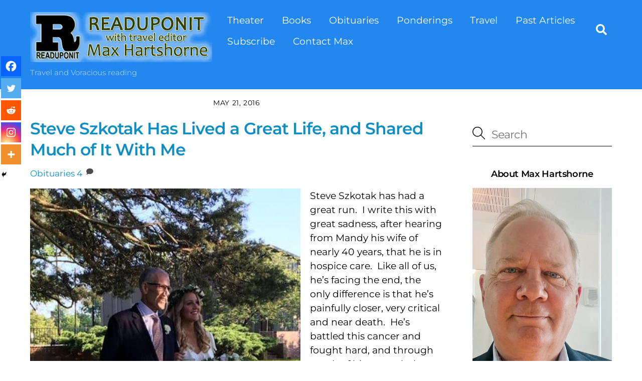

--- FILE ---
content_type: text/html; charset=UTF-8
request_url: https://maxhartshorne.com/2016/05/stephen-szkotak-has-lived-a-great-life-and-shared-much-of-it-with-me.html
body_size: 110079
content:
<!DOCTYPE html>
<html lang="en-US" prefix="og: https://ogp.me/ns#">
<head>
        <meta charset="UTF-8">
        <meta name="viewport" content="width=device-width, initial-scale=1, minimum-scale=1">
        <style id="tb_inline_styles" data-no-optimize="1">.tb_animation_on{overflow-x:hidden}.themify_builder .wow{visibility:hidden;animation-fill-mode:both}[data-tf-animation]{will-change:transform,opacity,visibility}.themify_builder .tf_lax_done{transition-duration:.8s;transition-timing-function:cubic-bezier(.165,.84,.44,1)}[data-sticky-active].tb_sticky_scroll_active{z-index:1}[data-sticky-active].tb_sticky_scroll_active .hide-on-stick{display:none}@media(min-width:1025px){.hide-desktop{width:0!important;height:0!important;padding:0!important;visibility:hidden!important;margin:0!important;display:table-column!important;background:0!important;content-visibility:hidden;overflow:hidden!important}}@media(min-width:769px) and (max-width:1024px){.hide-tablet_landscape{width:0!important;height:0!important;padding:0!important;visibility:hidden!important;margin:0!important;display:table-column!important;background:0!important;content-visibility:hidden;overflow:hidden!important}}@media(min-width:466px) and (max-width:768px){.hide-tablet{width:0!important;height:0!important;padding:0!important;visibility:hidden!important;margin:0!important;display:table-column!important;background:0!important;content-visibility:hidden;overflow:hidden!important}}@media(max-width:465px){.hide-mobile{width:0!important;height:0!important;padding:0!important;visibility:hidden!important;margin:0!important;display:table-column!important;background:0!important;content-visibility:hidden;overflow:hidden!important}}@media(max-width:768px){div.module-gallery-grid{--galn:var(--galt)}}@media(max-width:465px){
                .themify_map.tf_map_loaded{width:100%!important}
                .ui.builder_button,.ui.nav li a{padding:.525em 1.15em}
                .fullheight>.row_inner:not(.tb_col_count_1){min-height:0}
                div.module-gallery-grid{--galn:var(--galm);gap:8px}
            }</style><noscript><style>.themify_builder .wow,.wow .tf_lazy{visibility:visible!important}</style></noscript>        <style id="tf_lazy_common" data-no-optimize="1">
                        img{
                max-width:100%;
                height:auto
            }
                                    :where(.tf_in_flx,.tf_flx){display:inline-flex;flex-wrap:wrap;place-items:center}
            .tf_fa,:is(em,i) tf-lottie{display:inline-block;vertical-align:middle}:is(em,i) tf-lottie{width:1.5em;height:1.5em}.tf_fa{width:1em;height:1em;stroke-width:0;stroke:currentColor;overflow:visible;fill:currentColor;pointer-events:none;text-rendering:optimizeSpeed;buffered-rendering:static}#tf_svg symbol{overflow:visible}:where(.tf_lazy){position:relative;visibility:visible;display:block;opacity:.3}.wow .tf_lazy:not(.tf_swiper-slide){visibility:hidden;opacity:1}div.tf_audio_lazy audio{visibility:hidden;height:0;display:inline}.mejs-container{visibility:visible}.tf_iframe_lazy{transition:opacity .3s ease-in-out;min-height:10px}:where(.tf_flx),.tf_swiper-wrapper{display:flex}.tf_swiper-slide{flex-shrink:0;opacity:0;width:100%;height:100%}.tf_swiper-wrapper>br,.tf_lazy.tf_swiper-wrapper .tf_lazy:after,.tf_lazy.tf_swiper-wrapper .tf_lazy:before{display:none}.tf_lazy:after,.tf_lazy:before{content:'';display:inline-block;position:absolute;width:10px!important;height:10px!important;margin:0 3px;top:50%!important;inset-inline:auto 50%!important;border-radius:100%;background-color:currentColor;visibility:visible;animation:tf-hrz-loader infinite .75s cubic-bezier(.2,.68,.18,1.08)}.tf_lazy:after{width:6px!important;height:6px!important;inset-inline:50% auto!important;margin-top:3px;animation-delay:-.4s}@keyframes tf-hrz-loader{0%,100%{transform:scale(1);opacity:1}50%{transform:scale(.1);opacity:.6}}.tf_lazy_lightbox{position:fixed;background:rgba(11,11,11,.8);color:#ccc;top:0;left:0;display:flex;align-items:center;justify-content:center;z-index:999}.tf_lazy_lightbox .tf_lazy:after,.tf_lazy_lightbox .tf_lazy:before{background:#fff}.tf_vd_lazy,tf-lottie{display:flex;flex-wrap:wrap}tf-lottie{aspect-ratio:1.777}.tf_w.tf_vd_lazy video{width:100%;height:auto;position:static;object-fit:cover}
        </style>
        	<script type="text/javascript">function theChampLoadEvent(e){var t=window.onload;if(typeof window.onload!="function"){window.onload=e}else{window.onload=function(){t();e()}}}</script>
		<script type="text/javascript">var theChampDefaultLang = 'en_US', theChampCloseIconPath = 'https://maxhartshorne.com/wp-content/plugins/super-socializer/images/close.png';</script>
		<script>var theChampSiteUrl = 'https://maxhartshorne.com', theChampVerified = 0, theChampEmailPopup = 0, heateorSsMoreSharePopupSearchText = 'Search';</script>
			<script> var theChampFBKey = '', theChampFBLang = 'en_US', theChampFbLikeMycred = 0, theChampSsga = 0, theChampCommentNotification = 0, theChampHeateorFcmRecentComments = 0, theChampFbIosLogin = 0; </script>
						<script type="text/javascript">var theChampFBCommentUrl = 'https://maxhartshorne.com/2016/05/stephen-szkotak-has-lived-a-great-life-and-shared-much-of-it-with-me.html'; var theChampFBCommentColor = ''; var theChampFBCommentNumPosts = ''; var theChampFBCommentWidth = '100%'; var theChampFBCommentOrderby = ''; var theChampCommentingTabs = "wordpress,facebook,disqus", theChampGpCommentsUrl = 'https://maxhartshorne.com/2016/05/stephen-szkotak-has-lived-a-great-life-and-shared-much-of-it-with-me.html', theChampDisqusShortname = '', theChampScEnabledTabs = 'wordpress,fb', theChampScLabel = 'Leave a reply', theChampScTabLabels = {"wordpress":"Default Comments (4)","fb":"Facebook Comments","disqus":"Disqus Comments"}, theChampGpCommentsWidth = 0, theChampCommentingId = 'respond'</script>
						<script> var theChampSharingAjaxUrl = 'https://maxhartshorne.com/wp-admin/admin-ajax.php', heateorSsFbMessengerAPI = 'https://www.facebook.com/dialog/send?app_id=595489497242932&display=popup&link=%encoded_post_url%&redirect_uri=%encoded_post_url%',heateorSsWhatsappShareAPI = 'web', heateorSsUrlCountFetched = [], heateorSsSharesText = 'Shares', heateorSsShareText = 'Share', theChampPluginIconPath = 'https://maxhartshorne.com/wp-content/plugins/super-socializer/images/logo.png', theChampSaveSharesLocally = 0, theChampHorizontalSharingCountEnable = 0, theChampVerticalSharingCountEnable = 1, theChampSharingOffset = -10, theChampCounterOffset = -10, theChampMobileStickySharingEnabled = 1, heateorSsCopyLinkMessage = "Link copied.";
		var heateorSsHorSharingShortUrl = "https://maxhartshorne.com/2016/05/stephen-szkotak-has-lived-a-great-life-and-shared-much-of-it-with-me.html";var heateorSsVerticalSharingShortUrl = "https://maxhartshorne.com/2016/05/stephen-szkotak-has-lived-a-great-life-and-shared-much-of-it-with-me.html";var theChampReduceVerticalSvgHeight = true;		</script>
			<style type="text/css">
						.the_champ_button_instagram span.the_champ_svg,a.the_champ_instagram span.the_champ_svg{background:radial-gradient(circle at 30% 107%,#fdf497 0,#fdf497 5%,#fd5949 45%,#d6249f 60%,#285aeb 90%)}
					.the_champ_horizontal_sharing .the_champ_svg,.heateor_ss_standard_follow_icons_container .the_champ_svg{
					color: #fff;
				border-width: 0px;
		border-style: solid;
		border-color: transparent;
	}
		.the_champ_horizontal_sharing .theChampTCBackground{
		color:#666;
	}
		.the_champ_horizontal_sharing span.the_champ_svg:hover,.heateor_ss_standard_follow_icons_container span.the_champ_svg:hover{
				border-color: transparent;
	}
		.the_champ_vertical_sharing span.the_champ_svg,.heateor_ss_floating_follow_icons_container span.the_champ_svg{
					color: #fff;
				border-width: 0px;
		border-style: solid;
		border-color: transparent;
	}
		.the_champ_vertical_sharing .theChampTCBackground{
		color:#666;
	}
		.the_champ_vertical_sharing span.the_champ_svg:hover,.heateor_ss_floating_follow_icons_container span.the_champ_svg:hover{
						border-color: transparent;
		}
				div.the_champ_vertical_sharing svg{height:70%;margin-top:6px}div.the_champ_vertical_sharing .the_champ_square_count{line-height:15.2px;}
			@media screen and (max-width:783px){.the_champ_vertical_sharing{display:none!important}}div.heateor_ss_mobile_footer{display:none;}@media screen and (max-width:783px){div.the_champ_bottom_sharing div.the_champ_sharing_ul .theChampTCBackground{width:100%!important;background-color:white}div.the_champ_bottom_sharing{width:100%!important;left:0!important;}div.the_champ_bottom_sharing a{width:20% !important;margin:0!important;padding:0!important;}div.the_champ_bottom_sharing .the_champ_svg{width:100%!important;}div.the_champ_bottom_sharing div.theChampTotalShareCount{font-size:.7em!important;line-height:28px!important}div.the_champ_bottom_sharing div.theChampTotalShareText{font-size:.5em!important;line-height:0px!important}div.heateor_ss_mobile_footer{display:block;height:40px;}.the_champ_bottom_sharing{padding:0!important;display:block!important;width: auto!important;bottom:-2px!important;top: auto!important;}.the_champ_bottom_sharing .the_champ_square_count{line-height: inherit;}.the_champ_bottom_sharing .theChampSharingArrow{display:none;}.the_champ_bottom_sharing .theChampTCBackground{margin-right: 1.1em !important}}</style>
	
<!-- Search Engine Optimization by Rank Math - https://rankmath.com/ -->
<title>Steve Szkotak Has Lived a Great Life, and Shared Much of It With Me - ReadUpOnIt with Max Hartshorne</title>
<meta name="description" content="Steve Szkotak has had a great run.  I write this with great sadness, after hearing from Mandy his wife of nearly 40 years, that he is in hospice care.  Like"/>
<meta name="robots" content="follow, index, max-snippet:-1, max-video-preview:-1, max-image-preview:large"/>
<link rel="canonical" href="https://maxhartshorne.com/2016/05/stephen-szkotak-has-lived-a-great-life-and-shared-much-of-it-with-me.html" />
<meta property="og:locale" content="en_US" />
<meta property="og:type" content="article" />
<meta property="og:title" content="Steve Szkotak Has Lived a Great Life, and Shared Much of It With Me - ReadUpOnIt with Max Hartshorne" />
<meta property="og:description" content="Steve Szkotak has had a great run.  I write this with great sadness, after hearing from Mandy his wife of nearly 40 years, that he is in hospice care.  Like" />
<meta property="og:url" content="https://maxhartshorne.com/2016/05/stephen-szkotak-has-lived-a-great-life-and-shared-much-of-it-with-me.html" />
<meta property="og:site_name" content="ReadUpOnIt with Max Hartshorne" />
<meta property="article:section" content="Obituaries" />
<meta property="og:updated_time" content="2022-04-29T12:24:49-04:00" />
<meta property="og:image" content="https://maxhartshorne.com/wp-content/uploads/2016/05/Steve-Skzotak.jpg" />
<meta property="og:image:secure_url" content="https://maxhartshorne.com/wp-content/uploads/2016/05/Steve-Skzotak.jpg" />
<meta property="og:image:width" content="449" />
<meta property="og:image:height" content="800" />
<meta property="og:image:alt" content="Steve Szkotak walks his daughter Molly down the aisle at her wedding in May 2016." />
<meta property="og:image:type" content="image/jpeg" />
<meta property="article:published_time" content="2016-05-21T16:24:23-04:00" />
<meta property="article:modified_time" content="2022-04-29T12:24:49-04:00" />
<meta name="twitter:card" content="summary_large_image" />
<meta name="twitter:title" content="Steve Szkotak Has Lived a Great Life, and Shared Much of It With Me - ReadUpOnIt with Max Hartshorne" />
<meta name="twitter:description" content="Steve Szkotak has had a great run.  I write this with great sadness, after hearing from Mandy his wife of nearly 40 years, that he is in hospice care.  Like" />
<meta name="twitter:image" content="https://maxhartshorne.com/wp-content/uploads/2016/05/Steve-Skzotak.jpg" />
<script type="application/ld+json" class="rank-math-schema">{"@context":"https://schema.org","@graph":[{"@type":["Person","Organization"],"@id":"https://maxhartshorne.com/#person","name":"webmaster","logo":{"@type":"ImageObject","@id":"https://maxhartshorne.com/#logo","url":"https://maxhartshorne.com/wp-content/uploads/2021/11/logo-150x150.png","contentUrl":"https://maxhartshorne.com/wp-content/uploads/2021/11/logo-150x150.png","caption":"webmaster","inLanguage":"en-US"},"image":{"@type":"ImageObject","@id":"https://maxhartshorne.com/#logo","url":"https://maxhartshorne.com/wp-content/uploads/2021/11/logo-150x150.png","contentUrl":"https://maxhartshorne.com/wp-content/uploads/2021/11/logo-150x150.png","caption":"webmaster","inLanguage":"en-US"}},{"@type":"WebSite","@id":"https://maxhartshorne.com/#website","url":"https://maxhartshorne.com","name":"webmaster","publisher":{"@id":"https://maxhartshorne.com/#person"},"inLanguage":"en-US"},{"@type":"ImageObject","@id":"https://maxhartshorne.com/wp-content/uploads/2016/05/Steve-Skzotak.jpg","url":"https://maxhartshorne.com/wp-content/uploads/2016/05/Steve-Skzotak.jpg","width":"200","height":"200","inLanguage":"en-US"},{"@type":"WebPage","@id":"https://maxhartshorne.com/2016/05/stephen-szkotak-has-lived-a-great-life-and-shared-much-of-it-with-me.html#webpage","url":"https://maxhartshorne.com/2016/05/stephen-szkotak-has-lived-a-great-life-and-shared-much-of-it-with-me.html","name":"Steve Szkotak Has Lived a Great Life, and Shared Much of It With Me - ReadUpOnIt with Max Hartshorne","datePublished":"2016-05-21T16:24:23-04:00","dateModified":"2022-04-29T12:24:49-04:00","isPartOf":{"@id":"https://maxhartshorne.com/#website"},"primaryImageOfPage":{"@id":"https://maxhartshorne.com/wp-content/uploads/2016/05/Steve-Skzotak.jpg"},"inLanguage":"en-US"},{"@type":"Person","@id":"https://maxhartshorne.com/author/maxh","name":"Max Hartshorne","url":"https://maxhartshorne.com/author/maxh","image":{"@type":"ImageObject","@id":"https://secure.gravatar.com/avatar/49c3d848cf8850cd9a5f69c9877d420b6ff51769ca750786ba19347f12197d98?s=96&amp;d=mm&amp;r=g","url":"https://secure.gravatar.com/avatar/49c3d848cf8850cd9a5f69c9877d420b6ff51769ca750786ba19347f12197d98?s=96&amp;d=mm&amp;r=g","caption":"Max Hartshorne","inLanguage":"en-US"}},{"@type":"BlogPosting","headline":"Steve Szkotak Has Lived a Great Life, and Shared Much of It With Me - ReadUpOnIt with Max Hartshorne","keywords":"Steve Szkotak","datePublished":"2016-05-21T16:24:23-04:00","dateModified":"2022-04-29T12:24:49-04:00","articleSection":"Obituaries","author":{"@id":"https://maxhartshorne.com/author/maxh","name":"Max Hartshorne"},"publisher":{"@id":"https://maxhartshorne.com/#person"},"description":"Steve Szkotak has had a great run. \u00a0I write this with great sadness, after hearing from Mandy his wife of nearly 40 years, that he is in hospice care. \u00a0Like","name":"Steve Szkotak Has Lived a Great Life, and Shared Much of It With Me - ReadUpOnIt with Max Hartshorne","@id":"https://maxhartshorne.com/2016/05/stephen-szkotak-has-lived-a-great-life-and-shared-much-of-it-with-me.html#richSnippet","isPartOf":{"@id":"https://maxhartshorne.com/2016/05/stephen-szkotak-has-lived-a-great-life-and-shared-much-of-it-with-me.html#webpage"},"image":{"@id":"https://maxhartshorne.com/wp-content/uploads/2016/05/Steve-Skzotak.jpg"},"inLanguage":"en-US","mainEntityOfPage":{"@id":"https://maxhartshorne.com/2016/05/stephen-szkotak-has-lived-a-great-life-and-shared-much-of-it-with-me.html#webpage"}}]}</script>
<!-- /Rank Math WordPress SEO plugin -->

<link rel="alternate" type="application/rss+xml" title="ReadUpOnIt with Max Hartshorne &raquo; Feed" href="https://maxhartshorne.com/feed" />
<link rel="alternate" type="application/rss+xml" title="ReadUpOnIt with Max Hartshorne &raquo; Comments Feed" href="https://maxhartshorne.com/comments/feed" />
<link rel="alternate" type="application/rss+xml" title="ReadUpOnIt with Max Hartshorne &raquo; Steve Szkotak Has Lived a Great Life, and Shared Much of It With Me Comments Feed" href="https://maxhartshorne.com/2016/05/stephen-szkotak-has-lived-a-great-life-and-shared-much-of-it-with-me.html/feed" />
<link rel="alternate" title="oEmbed (JSON)" type="application/json+oembed" href="https://maxhartshorne.com/wp-json/oembed/1.0/embed?url=https%3A%2F%2Fmaxhartshorne.com%2F2016%2F05%2Fstephen-szkotak-has-lived-a-great-life-and-shared-much-of-it-with-me.html" />
<link rel="alternate" title="oEmbed (XML)" type="text/xml+oembed" href="https://maxhartshorne.com/wp-json/oembed/1.0/embed?url=https%3A%2F%2Fmaxhartshorne.com%2F2016%2F05%2Fstephen-szkotak-has-lived-a-great-life-and-shared-much-of-it-with-me.html&#038;format=xml" />
<style id='wp-img-auto-sizes-contain-inline-css'>
img:is([sizes=auto i],[sizes^="auto," i]){contain-intrinsic-size:3000px 1500px}
/*# sourceURL=wp-img-auto-sizes-contain-inline-css */
</style>
<link rel="preload" href="https://maxhartshorne.com/wp-content/plugins/email-subscribers/lite/public/css/email-subscribers-public.css?ver=5.9.14" as="style"><link rel='stylesheet' id='email-subscribers-css' href='https://maxhartshorne.com/wp-content/plugins/email-subscribers/lite/public/css/email-subscribers-public.css?ver=5.9.14' media='all' />
<link rel="preload" href="https://maxhartshorne.com/wp-content/plugins/super-socializer/css/front.css?ver=7.14.5" as="style"><link rel='stylesheet' id='the_champ_frontend_css-css' href='https://maxhartshorne.com/wp-content/plugins/super-socializer/css/front.css?ver=7.14.5' media='all' />
<script src="https://maxhartshorne.com/wp-includes/js/jquery/jquery.min.js?ver=3.7.1" id="jquery-core-js"></script>
<script src="https://maxhartshorne.com/wp-includes/js/jquery/jquery-migrate.min.js?ver=3.4.1" id="jquery-migrate-js"></script>
<link rel="https://api.w.org/" href="https://maxhartshorne.com/wp-json/" /><link rel="alternate" title="JSON" type="application/json" href="https://maxhartshorne.com/wp-json/wp/v2/posts/9863" /><link rel="EditURI" type="application/rsd+xml" title="RSD" href="https://maxhartshorne.com/xmlrpc.php?rsd" />

<link rel='shortlink' href='https://maxhartshorne.com/?p=9863' />
<script type="text/javascript">
(function(url){
	if(/(?:Chrome\/26\.0\.1410\.63 Safari\/537\.31|WordfenceTestMonBot)/.test(navigator.userAgent)){ return; }
	var addEvent = function(evt, handler) {
		if (window.addEventListener) {
			document.addEventListener(evt, handler, false);
		} else if (window.attachEvent) {
			document.attachEvent('on' + evt, handler);
		}
	};
	var removeEvent = function(evt, handler) {
		if (window.removeEventListener) {
			document.removeEventListener(evt, handler, false);
		} else if (window.detachEvent) {
			document.detachEvent('on' + evt, handler);
		}
	};
	var evts = 'contextmenu dblclick drag dragend dragenter dragleave dragover dragstart drop keydown keypress keyup mousedown mousemove mouseout mouseover mouseup mousewheel scroll'.split(' ');
	var logHuman = function() {
		if (window.wfLogHumanRan) { return; }
		window.wfLogHumanRan = true;
		var wfscr = document.createElement('script');
		wfscr.type = 'text/javascript';
		wfscr.async = true;
		wfscr.src = url + '&r=' + Math.random();
		(document.getElementsByTagName('head')[0]||document.getElementsByTagName('body')[0]).appendChild(wfscr);
		for (var i = 0; i < evts.length; i++) {
			removeEvent(evts[i], logHuman);
		}
	};
	for (var i = 0; i < evts.length; i++) {
		addEvent(evts[i], logHuman);
	}
})('//maxhartshorne.com/?wordfence_lh=1&hid=4D94B5F96DC4FBA85811AF97038F7F04');
</script>
	<style>
	@keyframes themifyAnimatedBG{
		0%{background-color:#33baab}100%{background-color:#e33b9e}50%{background-color:#4961d7}33.3%{background-color:#2ea85c}25%{background-color:#2bb8ed}20%{background-color:#dd5135}
	}
	.module_row.animated-bg{
		animation:themifyAnimatedBG 30000ms infinite alternate
	}
	</style>
	<meta name="google-site-verification" content="udU00gY5ZpDbNeNNoGLinnH1poPtCMbfMakDC7pJGjw" />
<script src="https://www.googleoptimize.com/optimize.js?id=GTM-TFDWS5G"></script>
<!-- Google tag (gtag.js) -->
<script async src="https://www.googletagmanager.com/gtag/js?id=G-LPS41HQYY3"></script>
<script>
  window.dataLayer = window.dataLayer || [];
  function gtag(){dataLayer.push(arguments);}
  gtag('js', new Date());

  gtag('config', 'G-LPS41HQYY3');
</script>
<script>
(function (s, t, a, y, twenty, two) {
s.Stay22 = s.Stay22 || {};
// Just fill out your configs here
s.Stay22.params = {
aid: "gonomadtravel",
};
// Leave this part as-is;
twenty = t.createElement(a);
two = t.getElementsByTagName(a)[0];
twenty.async = 1;
twenty.src = y;
two.parentNode.insertBefore(twenty, two);
})(window, document, "script",
"https://scripts.stay22.com/letmeallez.js");
</script>
<link rel="icon" href="https://maxhartshorne.com/wp-content/uploads/2021/11/cropped-favicon-32x32.png" sizes="32x32" />
<link rel="icon" href="https://maxhartshorne.com/wp-content/uploads/2021/11/cropped-favicon-192x192.png" sizes="192x192" />
<link rel="apple-touch-icon" href="https://maxhartshorne.com/wp-content/uploads/2021/11/cropped-favicon-180x180.png" />
<meta name="msapplication-TileImage" content="https://maxhartshorne.com/wp-content/uploads/2021/11/cropped-favicon-270x270.png" />
<link rel="prefetch" href="https://maxhartshorne.com/wp-content/themes/themify-ultra/js/themify-script.js?ver=8.0.8" as="script" fetchpriority="low"><link rel="prefetch" href="https://maxhartshorne.com/wp-content/themes/themify-ultra/themify/js/modules/themify-sidemenu.js?ver=8.2.0" as="script" fetchpriority="low"><link rel="preload" href="https://maxhartshorne.com/wp-content/uploads/2019/05/headlogo2.png" as="image"><style id="tf_gf_fonts_style">@font-face{font-family:'Montserrat';font-style:italic;font-display:swap;src:url(https://fonts.gstatic.com/s/montserrat/v31/JTUQjIg1_i6t8kCHKm459WxRxC7mw9c.woff2) format('woff2');unicode-range:U+0460-052F,U+1C80-1C8A,U+20B4,U+2DE0-2DFF,U+A640-A69F,U+FE2E-FE2F;}@font-face{font-family:'Montserrat';font-style:italic;font-display:swap;src:url(https://fonts.gstatic.com/s/montserrat/v31/JTUQjIg1_i6t8kCHKm459WxRzS7mw9c.woff2) format('woff2');unicode-range:U+0301,U+0400-045F,U+0490-0491,U+04B0-04B1,U+2116;}@font-face{font-family:'Montserrat';font-style:italic;font-display:swap;src:url(https://fonts.gstatic.com/s/montserrat/v31/JTUQjIg1_i6t8kCHKm459WxRxi7mw9c.woff2) format('woff2');unicode-range:U+0102-0103,U+0110-0111,U+0128-0129,U+0168-0169,U+01A0-01A1,U+01AF-01B0,U+0300-0301,U+0303-0304,U+0308-0309,U+0323,U+0329,U+1EA0-1EF9,U+20AB;}@font-face{font-family:'Montserrat';font-style:italic;font-display:swap;src:url(https://fonts.gstatic.com/s/montserrat/v31/JTUQjIg1_i6t8kCHKm459WxRxy7mw9c.woff2) format('woff2');unicode-range:U+0100-02BA,U+02BD-02C5,U+02C7-02CC,U+02CE-02D7,U+02DD-02FF,U+0304,U+0308,U+0329,U+1D00-1DBF,U+1E00-1E9F,U+1EF2-1EFF,U+2020,U+20A0-20AB,U+20AD-20C0,U+2113,U+2C60-2C7F,U+A720-A7FF;}@font-face{font-family:'Montserrat';font-style:italic;font-display:swap;src:url(https://fonts.gstatic.com/s/montserrat/v31/JTUQjIg1_i6t8kCHKm459WxRyS7m.woff2) format('woff2');unicode-range:U+0000-00FF,U+0131,U+0152-0153,U+02BB-02BC,U+02C6,U+02DA,U+02DC,U+0304,U+0308,U+0329,U+2000-206F,U+20AC,U+2122,U+2191,U+2193,U+2212,U+2215,U+FEFF,U+FFFD;}@font-face{font-family:'Montserrat';font-style:italic;font-weight:600;font-display:swap;src:url(https://fonts.gstatic.com/s/montserrat/v31/JTUQjIg1_i6t8kCHKm459WxRxC7mw9c.woff2) format('woff2');unicode-range:U+0460-052F,U+1C80-1C8A,U+20B4,U+2DE0-2DFF,U+A640-A69F,U+FE2E-FE2F;}@font-face{font-family:'Montserrat';font-style:italic;font-weight:600;font-display:swap;src:url(https://fonts.gstatic.com/s/montserrat/v31/JTUQjIg1_i6t8kCHKm459WxRzS7mw9c.woff2) format('woff2');unicode-range:U+0301,U+0400-045F,U+0490-0491,U+04B0-04B1,U+2116;}@font-face{font-family:'Montserrat';font-style:italic;font-weight:600;font-display:swap;src:url(https://fonts.gstatic.com/s/montserrat/v31/JTUQjIg1_i6t8kCHKm459WxRxi7mw9c.woff2) format('woff2');unicode-range:U+0102-0103,U+0110-0111,U+0128-0129,U+0168-0169,U+01A0-01A1,U+01AF-01B0,U+0300-0301,U+0303-0304,U+0308-0309,U+0323,U+0329,U+1EA0-1EF9,U+20AB;}@font-face{font-family:'Montserrat';font-style:italic;font-weight:600;font-display:swap;src:url(https://fonts.gstatic.com/s/montserrat/v31/JTUQjIg1_i6t8kCHKm459WxRxy7mw9c.woff2) format('woff2');unicode-range:U+0100-02BA,U+02BD-02C5,U+02C7-02CC,U+02CE-02D7,U+02DD-02FF,U+0304,U+0308,U+0329,U+1D00-1DBF,U+1E00-1E9F,U+1EF2-1EFF,U+2020,U+20A0-20AB,U+20AD-20C0,U+2113,U+2C60-2C7F,U+A720-A7FF;}@font-face{font-family:'Montserrat';font-style:italic;font-weight:600;font-display:swap;src:url(https://fonts.gstatic.com/s/montserrat/v31/JTUQjIg1_i6t8kCHKm459WxRyS7m.woff2) format('woff2');unicode-range:U+0000-00FF,U+0131,U+0152-0153,U+02BB-02BC,U+02C6,U+02DA,U+02DC,U+0304,U+0308,U+0329,U+2000-206F,U+20AC,U+2122,U+2191,U+2193,U+2212,U+2215,U+FEFF,U+FFFD;}@font-face{font-family:'Montserrat';font-display:swap;src:url(https://fonts.gstatic.com/s/montserrat/v31/JTUSjIg1_i6t8kCHKm459WRhyzbi.woff2) format('woff2');unicode-range:U+0460-052F,U+1C80-1C8A,U+20B4,U+2DE0-2DFF,U+A640-A69F,U+FE2E-FE2F;}@font-face{font-family:'Montserrat';font-display:swap;src:url(https://fonts.gstatic.com/s/montserrat/v31/JTUSjIg1_i6t8kCHKm459W1hyzbi.woff2) format('woff2');unicode-range:U+0301,U+0400-045F,U+0490-0491,U+04B0-04B1,U+2116;}@font-face{font-family:'Montserrat';font-display:swap;src:url(https://fonts.gstatic.com/s/montserrat/v31/JTUSjIg1_i6t8kCHKm459WZhyzbi.woff2) format('woff2');unicode-range:U+0102-0103,U+0110-0111,U+0128-0129,U+0168-0169,U+01A0-01A1,U+01AF-01B0,U+0300-0301,U+0303-0304,U+0308-0309,U+0323,U+0329,U+1EA0-1EF9,U+20AB;}@font-face{font-family:'Montserrat';font-display:swap;src:url(https://fonts.gstatic.com/s/montserrat/v31/JTUSjIg1_i6t8kCHKm459Wdhyzbi.woff2) format('woff2');unicode-range:U+0100-02BA,U+02BD-02C5,U+02C7-02CC,U+02CE-02D7,U+02DD-02FF,U+0304,U+0308,U+0329,U+1D00-1DBF,U+1E00-1E9F,U+1EF2-1EFF,U+2020,U+20A0-20AB,U+20AD-20C0,U+2113,U+2C60-2C7F,U+A720-A7FF;}@font-face{font-family:'Montserrat';font-display:swap;src:url(https://fonts.gstatic.com/s/montserrat/v31/JTUSjIg1_i6t8kCHKm459Wlhyw.woff2) format('woff2');unicode-range:U+0000-00FF,U+0131,U+0152-0153,U+02BB-02BC,U+02C6,U+02DA,U+02DC,U+0304,U+0308,U+0329,U+2000-206F,U+20AC,U+2122,U+2191,U+2193,U+2212,U+2215,U+FEFF,U+FFFD;}@font-face{font-family:'Montserrat';font-weight:600;font-display:swap;src:url(https://fonts.gstatic.com/s/montserrat/v31/JTUSjIg1_i6t8kCHKm459WRhyzbi.woff2) format('woff2');unicode-range:U+0460-052F,U+1C80-1C8A,U+20B4,U+2DE0-2DFF,U+A640-A69F,U+FE2E-FE2F;}@font-face{font-family:'Montserrat';font-weight:600;font-display:swap;src:url(https://fonts.gstatic.com/s/montserrat/v31/JTUSjIg1_i6t8kCHKm459W1hyzbi.woff2) format('woff2');unicode-range:U+0301,U+0400-045F,U+0490-0491,U+04B0-04B1,U+2116;}@font-face{font-family:'Montserrat';font-weight:600;font-display:swap;src:url(https://fonts.gstatic.com/s/montserrat/v31/JTUSjIg1_i6t8kCHKm459WZhyzbi.woff2) format('woff2');unicode-range:U+0102-0103,U+0110-0111,U+0128-0129,U+0168-0169,U+01A0-01A1,U+01AF-01B0,U+0300-0301,U+0303-0304,U+0308-0309,U+0323,U+0329,U+1EA0-1EF9,U+20AB;}@font-face{font-family:'Montserrat';font-weight:600;font-display:swap;src:url(https://fonts.gstatic.com/s/montserrat/v31/JTUSjIg1_i6t8kCHKm459Wdhyzbi.woff2) format('woff2');unicode-range:U+0100-02BA,U+02BD-02C5,U+02C7-02CC,U+02CE-02D7,U+02DD-02FF,U+0304,U+0308,U+0329,U+1D00-1DBF,U+1E00-1E9F,U+1EF2-1EFF,U+2020,U+20A0-20AB,U+20AD-20C0,U+2113,U+2C60-2C7F,U+A720-A7FF;}@font-face{font-family:'Montserrat';font-weight:600;font-display:swap;src:url(https://fonts.gstatic.com/s/montserrat/v31/JTUSjIg1_i6t8kCHKm459Wlhyw.woff2) format('woff2');unicode-range:U+0000-00FF,U+0131,U+0152-0153,U+02BB-02BC,U+02C6,U+02DA,U+02DC,U+0304,U+0308,U+0329,U+2000-206F,U+20AC,U+2122,U+2191,U+2193,U+2212,U+2215,U+FEFF,U+FFFD;}@font-face{font-family:'Public Sans';font-style:italic;font-display:swap;src:url(https://fonts.gstatic.com/s/publicsans/v21/ijwTs572Xtc6ZYQws9YVwnNDTJPax9k0.woff2) format('woff2');unicode-range:U+0102-0103,U+0110-0111,U+0128-0129,U+0168-0169,U+01A0-01A1,U+01AF-01B0,U+0300-0301,U+0303-0304,U+0308-0309,U+0323,U+0329,U+1EA0-1EF9,U+20AB;}@font-face{font-family:'Public Sans';font-style:italic;font-display:swap;src:url(https://fonts.gstatic.com/s/publicsans/v21/ijwTs572Xtc6ZYQws9YVwnNDTJLax9k0.woff2) format('woff2');unicode-range:U+0100-02BA,U+02BD-02C5,U+02C7-02CC,U+02CE-02D7,U+02DD-02FF,U+0304,U+0308,U+0329,U+1D00-1DBF,U+1E00-1E9F,U+1EF2-1EFF,U+2020,U+20A0-20AB,U+20AD-20C0,U+2113,U+2C60-2C7F,U+A720-A7FF;}@font-face{font-family:'Public Sans';font-style:italic;font-display:swap;src:url(https://fonts.gstatic.com/s/publicsans/v21/ijwTs572Xtc6ZYQws9YVwnNDTJzaxw.woff2) format('woff2');unicode-range:U+0000-00FF,U+0131,U+0152-0153,U+02BB-02BC,U+02C6,U+02DA,U+02DC,U+0304,U+0308,U+0329,U+2000-206F,U+20AC,U+2122,U+2191,U+2193,U+2212,U+2215,U+FEFF,U+FFFD;}@font-face{font-family:'Public Sans';font-style:italic;font-weight:600;font-display:swap;src:url(https://fonts.gstatic.com/s/publicsans/v21/ijwTs572Xtc6ZYQws9YVwnNDTJPax9k0.woff2) format('woff2');unicode-range:U+0102-0103,U+0110-0111,U+0128-0129,U+0168-0169,U+01A0-01A1,U+01AF-01B0,U+0300-0301,U+0303-0304,U+0308-0309,U+0323,U+0329,U+1EA0-1EF9,U+20AB;}@font-face{font-family:'Public Sans';font-style:italic;font-weight:600;font-display:swap;src:url(https://fonts.gstatic.com/s/publicsans/v21/ijwTs572Xtc6ZYQws9YVwnNDTJLax9k0.woff2) format('woff2');unicode-range:U+0100-02BA,U+02BD-02C5,U+02C7-02CC,U+02CE-02D7,U+02DD-02FF,U+0304,U+0308,U+0329,U+1D00-1DBF,U+1E00-1E9F,U+1EF2-1EFF,U+2020,U+20A0-20AB,U+20AD-20C0,U+2113,U+2C60-2C7F,U+A720-A7FF;}@font-face{font-family:'Public Sans';font-style:italic;font-weight:600;font-display:swap;src:url(https://fonts.gstatic.com/s/publicsans/v21/ijwTs572Xtc6ZYQws9YVwnNDTJzaxw.woff2) format('woff2');unicode-range:U+0000-00FF,U+0131,U+0152-0153,U+02BB-02BC,U+02C6,U+02DA,U+02DC,U+0304,U+0308,U+0329,U+2000-206F,U+20AC,U+2122,U+2191,U+2193,U+2212,U+2215,U+FEFF,U+FFFD;}@font-face{font-family:'Public Sans';font-style:italic;font-weight:700;font-display:swap;src:url(https://fonts.gstatic.com/s/publicsans/v21/ijwTs572Xtc6ZYQws9YVwnNDTJPax9k0.woff2) format('woff2');unicode-range:U+0102-0103,U+0110-0111,U+0128-0129,U+0168-0169,U+01A0-01A1,U+01AF-01B0,U+0300-0301,U+0303-0304,U+0308-0309,U+0323,U+0329,U+1EA0-1EF9,U+20AB;}@font-face{font-family:'Public Sans';font-style:italic;font-weight:700;font-display:swap;src:url(https://fonts.gstatic.com/s/publicsans/v21/ijwTs572Xtc6ZYQws9YVwnNDTJLax9k0.woff2) format('woff2');unicode-range:U+0100-02BA,U+02BD-02C5,U+02C7-02CC,U+02CE-02D7,U+02DD-02FF,U+0304,U+0308,U+0329,U+1D00-1DBF,U+1E00-1E9F,U+1EF2-1EFF,U+2020,U+20A0-20AB,U+20AD-20C0,U+2113,U+2C60-2C7F,U+A720-A7FF;}@font-face{font-family:'Public Sans';font-style:italic;font-weight:700;font-display:swap;src:url(https://fonts.gstatic.com/s/publicsans/v21/ijwTs572Xtc6ZYQws9YVwnNDTJzaxw.woff2) format('woff2');unicode-range:U+0000-00FF,U+0131,U+0152-0153,U+02BB-02BC,U+02C6,U+02DA,U+02DC,U+0304,U+0308,U+0329,U+2000-206F,U+20AC,U+2122,U+2191,U+2193,U+2212,U+2215,U+FEFF,U+FFFD;}@font-face{font-family:'Public Sans';font-display:swap;src:url(https://fonts.gstatic.com/s/publicsans/v21/ijwRs572Xtc6ZYQws9YVwnNJfJ7Cww.woff2) format('woff2');unicode-range:U+0102-0103,U+0110-0111,U+0128-0129,U+0168-0169,U+01A0-01A1,U+01AF-01B0,U+0300-0301,U+0303-0304,U+0308-0309,U+0323,U+0329,U+1EA0-1EF9,U+20AB;}@font-face{font-family:'Public Sans';font-display:swap;src:url(https://fonts.gstatic.com/s/publicsans/v21/ijwRs572Xtc6ZYQws9YVwnNIfJ7Cww.woff2) format('woff2');unicode-range:U+0100-02BA,U+02BD-02C5,U+02C7-02CC,U+02CE-02D7,U+02DD-02FF,U+0304,U+0308,U+0329,U+1D00-1DBF,U+1E00-1E9F,U+1EF2-1EFF,U+2020,U+20A0-20AB,U+20AD-20C0,U+2113,U+2C60-2C7F,U+A720-A7FF;}@font-face{font-family:'Public Sans';font-display:swap;src:url(https://fonts.gstatic.com/s/publicsans/v21/ijwRs572Xtc6ZYQws9YVwnNGfJ4.woff2) format('woff2');unicode-range:U+0000-00FF,U+0131,U+0152-0153,U+02BB-02BC,U+02C6,U+02DA,U+02DC,U+0304,U+0308,U+0329,U+2000-206F,U+20AC,U+2122,U+2191,U+2193,U+2212,U+2215,U+FEFF,U+FFFD;}@font-face{font-family:'Public Sans';font-weight:600;font-display:swap;src:url(https://fonts.gstatic.com/s/publicsans/v21/ijwRs572Xtc6ZYQws9YVwnNJfJ7Cww.woff2) format('woff2');unicode-range:U+0102-0103,U+0110-0111,U+0128-0129,U+0168-0169,U+01A0-01A1,U+01AF-01B0,U+0300-0301,U+0303-0304,U+0308-0309,U+0323,U+0329,U+1EA0-1EF9,U+20AB;}@font-face{font-family:'Public Sans';font-weight:600;font-display:swap;src:url(https://fonts.gstatic.com/s/publicsans/v21/ijwRs572Xtc6ZYQws9YVwnNIfJ7Cww.woff2) format('woff2');unicode-range:U+0100-02BA,U+02BD-02C5,U+02C7-02CC,U+02CE-02D7,U+02DD-02FF,U+0304,U+0308,U+0329,U+1D00-1DBF,U+1E00-1E9F,U+1EF2-1EFF,U+2020,U+20A0-20AB,U+20AD-20C0,U+2113,U+2C60-2C7F,U+A720-A7FF;}@font-face{font-family:'Public Sans';font-weight:600;font-display:swap;src:url(https://fonts.gstatic.com/s/publicsans/v21/ijwRs572Xtc6ZYQws9YVwnNGfJ4.woff2) format('woff2');unicode-range:U+0000-00FF,U+0131,U+0152-0153,U+02BB-02BC,U+02C6,U+02DA,U+02DC,U+0304,U+0308,U+0329,U+2000-206F,U+20AC,U+2122,U+2191,U+2193,U+2212,U+2215,U+FEFF,U+FFFD;}@font-face{font-family:'Public Sans';font-weight:700;font-display:swap;src:url(https://fonts.gstatic.com/s/publicsans/v21/ijwRs572Xtc6ZYQws9YVwnNJfJ7Cww.woff2) format('woff2');unicode-range:U+0102-0103,U+0110-0111,U+0128-0129,U+0168-0169,U+01A0-01A1,U+01AF-01B0,U+0300-0301,U+0303-0304,U+0308-0309,U+0323,U+0329,U+1EA0-1EF9,U+20AB;}@font-face{font-family:'Public Sans';font-weight:700;font-display:swap;src:url(https://fonts.gstatic.com/s/publicsans/v21/ijwRs572Xtc6ZYQws9YVwnNIfJ7Cww.woff2) format('woff2');unicode-range:U+0100-02BA,U+02BD-02C5,U+02C7-02CC,U+02CE-02D7,U+02DD-02FF,U+0304,U+0308,U+0329,U+1D00-1DBF,U+1E00-1E9F,U+1EF2-1EFF,U+2020,U+20A0-20AB,U+20AD-20C0,U+2113,U+2C60-2C7F,U+A720-A7FF;}@font-face{font-family:'Public Sans';font-weight:700;font-display:swap;src:url(https://fonts.gstatic.com/s/publicsans/v21/ijwRs572Xtc6ZYQws9YVwnNGfJ4.woff2) format('woff2');unicode-range:U+0000-00FF,U+0131,U+0152-0153,U+02BB-02BC,U+02C6,U+02DA,U+02DC,U+0304,U+0308,U+0329,U+2000-206F,U+20AC,U+2122,U+2191,U+2193,U+2212,U+2215,U+FEFF,U+FFFD;}</style><link rel="preload" fetchpriority="high" href="https://maxhartshorne.com/wp-content/uploads/themify-concate/2601557842/themify-1230779491.css" as="style"><link fetchpriority="high" id="themify_concate-css" rel="stylesheet" href="https://maxhartshorne.com/wp-content/uploads/themify-concate/2601557842/themify-1230779491.css"><link rel="preconnect" href="https://www.google-analytics.com"></head>
<body class="wp-singular post-template-default single single-post postid-9863 single-format-standard wp-custom-logo wp-theme-themify-ultra skin-default sidebar1 default_width no-home tb_animation_on ready-view header-horizontal no-fixed-header footer-horizontal-left theme-color-blue single-classic-layout sidemenu-active">
<a class="screen-reader-text skip-to-content" href="#content">Skip to content</a><svg id="tf_svg" style="display:none"><defs><symbol id="tf-ti-search" viewBox="0 0 32 32"><path d="m31.25 29.875-1.313 1.313-9.75-9.75a12.019 12.019 0 0 1-7.938 3c-6.75 0-12.25-5.5-12.25-12.25 0-3.25 1.25-6.375 3.563-8.688C5.875 1.25 8.937-.063 12.25-.063c6.75 0 12.25 5.5 12.25 12.25 0 3-1.125 5.813-3 7.938zm-19-7.312c5.688 0 10.313-4.688 10.313-10.375S17.938 1.813 12.25 1.813c-2.813 0-5.375 1.125-7.313 3.063-2 1.938-3.063 4.563-3.063 7.313 0 5.688 4.625 10.375 10.375 10.375z"/></symbol><symbol id="tf-fas-search" viewBox="0 0 32 32"><path d="M31.6 27.7q.4.4.4 1t-.4 1.1l-1.8 1.8q-.4.4-1 .4t-1.1-.4l-6.3-6.3q-.4-.4-.4-1v-1Q17.5 26 13 26q-5.4 0-9.2-3.8T0 13t3.8-9.2T13 0t9.2 3.8T26 13q0 4.5-2.8 8h1q.7 0 1.1.4zM13 21q3.3 0 5.7-2.3T21 13t-2.3-5.7T13 5 7.3 7.3 5 13t2.3 5.7T13 21z"/></symbol><symbol id="tf-fas-comment" viewBox="0 0 32 32"><path d="M16 2q6.63 0 11.31 3.81t4.7 9.2-4.7 9.18T16 28q-3.5 0-6.69-1.19-4.06 3.2-8.81 3.2-.13 0-.25-.1t-.19-.22q-.12-.31.1-.53t.75-.88 1.4-2.19 1.25-2.9Q0 19.63 0 15q0-5.37 4.69-9.19T15.99 2z"/></symbol><symbol id="tf-far-bookmark" viewBox="0 0 24 32"><path d="M21 0q1.25 0 2.13.88T24 3v29l-12-7-12 7V3Q0 1.75.88.87T3 0h18zm0 26.75V3.37Q21 3 20.62 3H3.38Q3 3 3 3.38v23.37l9-5.25z"/></symbol><style id="tf_fonts_style">.tf_fa.tf-far-bookmark{width:0.75em}</style></defs></svg><script> </script><noscript><iframe data-no-script src="https://www.googletagmanager.com/ns.html?id=GTM-G-LPS41HQYY3" height="0" width="0" style="display:none"></iframe></noscript><script async data-no-optimize="1" data-noptimize="1" data-cfasync="false" data-ga="G-LPS41HQYY3" src="[data-uri]"></script><script async data-no-optimize="1" data-noptimize="1" data-cfasync="false" src="https://www.googletagmanager.com/gtag/js?id=G-LPS41HQYY3"></script><div class="tf_search_form tf_search_overlay">
    <form role="search" method="get" id="searchform" class="tf_rel  tf_hide" action="https://maxhartshorne.com/">
            <div class="tf_icon_wrap icon-search"><svg  aria-label="Search" class="tf_fa tf-ti-search" role="img"><use href="#tf-ti-search"></use></svg></div>
            <input type="text" name="s" id="s" title="Search" placeholder="Search" value="" />

            
        
    </form>
</div>
<div id="pagewrap" class="tf_box hfeed site">
					<div id="headerwrap"  class=' tf_box'>

			
										                                                    <div class="header-icons tf_hide">
                                <a id="menu-icon" class="tf_inline_b tf_text_dec" href="#mobile-menu" aria-label="Menu"><span class="menu-icon-inner tf_inline_b tf_vmiddle tf_overflow"></span><span class="screen-reader-text">Menu</span></a>
				                            </div>
                        
			<header id="header" class="tf_box pagewidth tf_clearfix" itemscope="itemscope" itemtype="https://schema.org/WPHeader">

	            
	            <div class="header-bar tf_box">
				    <div id="site-logo"><a href="https://maxhartshorne.com" title="ReadUpOnIt with Max Hartshorne"><img  src="https://maxhartshorne.com/wp-content/uploads/2019/05/headlogo2.png" alt="ReadUpOnIt with Max Hartshorne" class="site-logo-image" data-tf-not-load="1" fetchpriority="high"></a></div><div id="site-description" class="site-description"><span>Travel and Voracious reading</span></div>				</div>
				<!-- /.header-bar -->

									<div id="mobile-menu" class="sidemenu sidemenu-off tf_scrollbar">
												
						<div class="navbar-wrapper tf_clearfix">
                            																						<div class="social-widget tf_inline_b tf_vmiddle">
																	    								</div>
								<!-- /.social-widget -->
							
							<a data-lazy="1" class="search-button tf_search_icon tf_vmiddle tf_inline_b" href="#"><svg  aria-label="Search" class="tf_fa tf-fas-search" role="img"><use href="#tf-fas-search"></use></svg><span class="screen-reader-text">Search</span></a>
							
							<nav id="main-nav-wrap" itemscope="itemscope" itemtype="https://schema.org/SiteNavigationElement">
								<ul id="main-nav" class="main-nav tf_clearfix tf_box"><li  id="menu-item-25737" class="menu-item-category-40 menu-item menu-item-type-taxonomy menu-item-object-category mega-link menu-item-25737" data-termid="40" data-tax="category"><a  href="https://maxhartshorne.com/theater">Theater</a> </li>
<li  id="menu-item-25729" class="menu-item-category-4 menu-item menu-item-type-taxonomy menu-item-object-category mega-link menu-item-25729" data-termid="4" data-tax="category"><a  href="https://maxhartshorne.com/books">Books</a> </li>
<li  id="menu-item-25735" class="menu-item-category-78 menu-item menu-item-type-taxonomy menu-item-object-category mega-link menu-item-25735" data-termid="78" data-tax="category"><a  href="https://maxhartshorne.com/obituaries">Obituaries</a> </li>
<li  id="menu-item-25736" class="menu-item-category-2 menu-item menu-item-type-taxonomy menu-item-object-category current-post-ancestor  current-post-parent mega-link menu-item-25736" data-termid="2" data-tax="category"><a  href="https://maxhartshorne.com/ponderings">Ponderings</a> </li>
<li  id="menu-item-25738" class="menu-item-category-5 menu-item menu-item-type-taxonomy menu-item-object-category mega-link menu-item-25738" data-termid="5" data-tax="category"><a  href="https://maxhartshorne.com/travel">Travel</a> </li>
<li  id="menu-item-25743" class="menu-item-page-25688 menu-item menu-item-type-post_type menu-item-object-page menu-item-has-children has-sub-menu menu-item-25743" aria-haspopup="true"><a  href="https://maxhartshorne.com/past-articles">Past Articles<span class="child-arrow"></span></a> <ul class="sub-menu"><li  id="menu-item-25730" class="menu-item-category-20 menu-item menu-item-type-taxonomy menu-item-object-category mega-link menu-item-25730 menu-category-20-parent-25743" data-termid="20" data-tax="category"><a  href="https://maxhartshorne.com/deerfield">Deerfield</a> </li>
<li  id="menu-item-25731" class="menu-item-category-23 menu-item menu-item-type-taxonomy menu-item-object-category mega-link menu-item-25731 menu-category-23-parent-25743" data-termid="23" data-tax="category"><a  href="https://maxhartshorne.com/family">Family</a> </li>
<li  id="menu-item-25732" class="menu-item-category-128 menu-item menu-item-type-taxonomy menu-item-object-category mega-link menu-item-25732 menu-category-128-parent-25743" data-termid="128" data-tax="category"><a  href="https://maxhartshorne.com/movies">Movies</a> </li>
<li  id="menu-item-25733" class="menu-item-category-101 menu-item menu-item-type-taxonomy menu-item-object-category mega-link menu-item-25733 menu-category-101-parent-25743" data-termid="101" data-tax="category"><a  href="https://maxhartshorne.com/museums">Museums</a> </li>
<li  id="menu-item-25734" class="menu-item-category-27 menu-item menu-item-type-taxonomy menu-item-object-category mega-link menu-item-25734 menu-category-27-parent-25743" data-termid="27" data-tax="category"><a  href="https://maxhartshorne.com/music">Music</a> </li>
<li  id="menu-item-25739" class="menu-item-category-74 menu-item menu-item-type-taxonomy menu-item-object-category mega-link menu-item-25739 menu-category-74-parent-25743" data-termid="74" data-tax="category"><a  href="https://maxhartshorne.com/travel-shows">Travel Shows</a> </li>
</ul></li>
<li  id="menu-item-29767" class="menu-item-page-24957 menu-item menu-item-type-post_type menu-item-object-page menu-item-29767"><a  href="https://maxhartshorne.com/subscribe">Subscribe</a> </li>
<li  id="menu-item-25747" class="menu-item-page-25745 menu-item menu-item-type-post_type menu-item-object-page menu-item-has-children has-sub-menu menu-item-25747" aria-haspopup="true"><a  href="https://maxhartshorne.com/contact-max">Contact Max<span class="child-arrow"></span></a> <ul class="sub-menu"><li  id="menu-item-25744" class="menu-item-page-3 menu-item menu-item-type-post_type menu-item-object-page menu-item-privacy-policy menu-item-25744 menu-page-3-parent-25747"><a  rel="privacy-policy" href="https://maxhartshorne.com/privacy-policy">Privacy Policy</a> </li>
</ul></li>
</ul>							</nav>
							<!-- /#main-nav-wrap -->
                                                    </div>

																				<!-- /header-widgets -->
						
							<a id="menu-icon-close" aria-label="Close menu" class="tf_close tf_hide" href="#"><span class="screen-reader-text">Close Menu</span></a>

																	</div><!-- #mobile-menu -->
                     					<!-- /#mobile-menu -->
				
				
				
			</header>
			<!-- /#header -->
				        
		</div>
		<!-- /#headerwrap -->
	
	<div id="body" class="tf_box tf_clear tf_mw tf_clearfix">
		
		    <!-- layout-container -->
    <div id="layout" class="pagewidth tf_box tf_clearfix">
	<!-- content -->
<main id="content" class="tf_box tf_clearfix">
        
	<article id="post-9863" class="post tf_clearfix post-9863 type-post status-publish format-standard hentry category-obituaries has-post-title has-post-date has-post-category no-post-tag has-post-comment no-post-author ">
	    
		<div class="post-content">
		<div class="post-content-inner">

								<div class="post-date-wrap post-date-inline">
		<time class="post-date entry-date updated" datetime="2016-05-21">
					<span class="year">May 21, 2016</span>
				</time>
	</div><!-- .post-date-wrap -->
				
			<h1 class="post-title entry-title">Steve Szkotak Has Lived a Great Life, and Shared Much of It With Me</h1>
							<p class="post-meta entry-meta">
					
					<span class="post-category"><a href="https://maxhartshorne.com/obituaries" rel="tag" class="term-obituaries">Obituaries</a></span>
					
					        <span class="post-comment">
        <a href="https://maxhartshorne.com/2016/05/stephen-szkotak-has-lived-a-great-life-and-shared-much-of-it-with-me.html#comments">4</a><svg  class="tf_fa tf-fas-comment" aria-hidden="true"><use href="#tf-fas-comment"></use></svg>        </span>
        				</p>
				<!-- /post-meta -->
			
			
			        <div class="entry-content">

                                        <figure id="attachment_9864" aria-describedby="caption-attachment-9864" style="width: 539px" class="wp-caption alignleft"><img fetchpriority="high" decoding="async" class="wp-image-9864 size-full" src="https://maxhartshorne.com/wp-content/uploads/2016/05/Steve-Skzotak.jpg" alt="Steve Szkotak walks his daughter Molly down the aisle at her wedding in May 2016." width="539" height="960" title="Steve Szkotak Has Lived a Great Life, and Shared Much of It With Me 1" srcset="https://maxhartshorne.com/wp-content/uploads/2016/05/Steve-Skzotak.jpg 449w, https://maxhartshorne.com/wp-content/uploads/2016/05/Steve-Skzotak-168x300.jpg 168w" sizes="(max-width: 539px) 100vw, 539px" /><figcaption id="caption-attachment-9864" class="wp-caption-text">Steve Szkotak walks his daughter Molly down the aisle at her wedding in May 2016.</figcaption></figure>
<p>Steve Szkotak has had a great run.  I write this with great sadness, after hearing from Mandy his wife of nearly 40 years, that he is in hospice care.  Like all of us, he&#8217;s facing the end, the only difference is that he&#8217;s painfully closer, very critical and near death.  He&#8217;s battled this cancer and fought hard, and through much of his struggle, he has shared it with me, as my email pen-pal.</p>
<p>He&#8217;s been tossing me his long, perfectly spelled and typo-free emails for years, and I would bat back long missives of my own whenever I got one of his. We&#8217;ve been like regular tennis partners, batting back, sharing tidbits, asking questions, but mostly, pouring out what&#8217;s inside us to a trusted confidant.</p>
<p>He&#8217;d chastise me for typos and grammar slip-ups, as any good editor would do. I always appreciated that, when my dictation would fail me on the screen.</p>
<p>We&#8217;ve been corresponding since, well, I don&#8217;t really know, but it&#8217;s been many, many years.  Steve has worked as an editor and as a reporter at UPI, The Daily Hampshire Gazette, and for longer in Richmond Virginia for the AP.</p>
<p>He&#8217;s the only person I know who ever complained to me that my emails were &#8216;thin gruel,&#8217; with not enough substance.  I loved that about him.</p>
<p>We met when he and Mandy got married, back in 1980, and I was overjoyed when he got hired on at the Gazette when I was working there in advertising. We were an interesting pair, fast friends, from two different parts of the building. I don&#8217;t know of any my ad pals who hung out with editors, but we had a lot of fun, going to lunch and enjoying Friday cocktails together.</p>
<p>We used to carouse around and I remember a night when we drove up to a bar in Millers Falls to see a great band.  We also attended a few of the formal Amherst Chamber of Commerce dinners together. He made it fun, even though it was an evening of pomp and stiffness all around.</p>
<p>I left the paper before he did, and he tried to get out for a long time, finally landing a great gig down in Richmond.</p>
<p>Though Mandy and Steve both missed the Valley, they made a great life and a comfortable living in this vibrant city, and as I said in the beginning, they&#8217;ve been very happy and successful.</p>
<p>Steve had the joy of walking his daughter Molly down the aisle at her wedding just a few weeks ago, and he wrote to me about how hard that was for him. &#8220;Can&#8217;t sugarcoat the state I&#8217;m in. With the wedding looming, I&#8217;m wondering how much I have in the tank to walk Molly down the aisle, deliver a rousing toast, and make the rounds. It&#8217;s daunting.&#8221;  But he did it, and it was a great day for their family, and as the photo shows, he made it.</p>
<p>After they moved to Richmond, we flew down and got a few rooms at the Tides Inn in Virginia&#8217;s Northern Neck.  I was early in my travel writing career, and I thought that the restaurant would comp us whatever we wanted, so I loaded up on one of everything on the menu.  When the bill came, I had to pony up the $400, with Steve and Mandy pulling out all the money they had in their wallets to try and help me cover it. Lesson learned. But we had great fun later that weekend when I met one of their relatives who had a great big plantation house in the Northern Neck and treated us all to a big family dinner.</p>
<p>In May Steve shared his condition as well as told me something that meant a lot to me. &#8220;My dear friend, Max. I remain weak and mentally sluggish. Hope to get back to correspondence. Til then, you must know the resumption of our letters has been a great joy.<strong>&#8221;   </strong>Nobody has ever made me feel better as a writer than he did.</p>
<p>I often laughed out loud at his descriptions and his clever repartee that came though in his emails. Here is a dispatch from April after I lamented the state of dress in the airport. &#8220;Airports offer a nice slice of Americana, minus the lower classes of society.  I&#8217;ve often considered a transition to athletic gear as a default fashion statement. The track suit with piping on the slacks, all smooth and wrinkle free, with the latest in shiny new sneaker. Black men of a certain age favor this fashion statement, or lack of statement. It would simplify life to have a closet full of track suits, ready for any occasion.&#8221;</p>
<p>I don&#8217;t know anyone who I could share lively conversations with on so wide a range of topics. My heart sinks and when I think about losing our connection, I realize that will never have a friend like Steve, and never meet someone who knew me better by virtue of all that I shared with him.  Godspeed, good friend. Godspeed.</p>
<!--themify_builder_content-->
<div id="themify_builder_content-9863" data-postid="9863" class="themify_builder_content themify_builder_content-9863 themify_builder tf_clear">
    </div>
<!--/themify_builder_content-->
<div class='the_champ_sharing_container the_champ_vertical_sharing the_champ_hide_sharing the_champ_bottom_sharing' style='width:44px;left: -10px;top: 100px;-webkit-box-shadow:none;box-shadow:none;' data-super-socializer-href="https://maxhartshorne.com/2016/05/stephen-szkotak-has-lived-a-great-life-and-shared-much-of-it-with-me.html"><div class="the_champ_sharing_ul"><a aria-label="Facebook" class="the_champ_facebook" href="https://www.facebook.com/sharer/sharer.php?u=https%3A%2F%2Fmaxhartshorne.com%2F2016%2F05%2Fstephen-szkotak-has-lived-a-great-life-and-shared-much-of-it-with-me.html" title="Facebook" rel="nofollow noopener" target="_blank" style="font-size:24px!important;box-shadow:none;display:inline-block;vertical-align:middle"><span class="the_champ_svg" style="background-color:#0765FE;width:40px;height:40px;margin:0;display:inline-block;opacity:1;float:left;font-size:24px;box-shadow:none;display:inline-block;font-size:16px;padding:0 4px;vertical-align:middle;background-repeat:repeat;overflow:hidden;padding:0;cursor:pointer;box-sizing:content-box"><span class="the_champ_square_count the_champ_facebook_count">&nbsp;</span><svg style="display:block;" focusable="false" aria-hidden="true" xmlns="http://www.w3.org/2000/svg" width="100%" height="100%" viewBox="0 0 32 32"><path fill="#fff" d="M28 16c0-6.627-5.373-12-12-12S4 9.373 4 16c0 5.628 3.875 10.35 9.101 11.647v-7.98h-2.474V16H13.1v-1.58c0-4.085 1.849-5.978 5.859-5.978.76 0 2.072.15 2.608.298v3.325c-.283-.03-.775-.045-1.386-.045-1.967 0-2.728.745-2.728 2.683V16h3.92l-.673 3.667h-3.247v8.245C23.395 27.195 28 22.135 28 16Z"></path></svg></span></a><a aria-label="Twitter" class="the_champ_button_twitter" href="https://twitter.com/intent/tweet?text=Steve%20Szkotak%20Has%20Lived%20a%20Great%20Life%2C%20and%20Shared%20Much%20of%20It%20With%20Me&url=https%3A%2F%2Fmaxhartshorne.com%2F2016%2F05%2Fstephen-szkotak-has-lived-a-great-life-and-shared-much-of-it-with-me.html" title="Twitter" rel="nofollow noopener" target="_blank" style="font-size:24px!important;box-shadow:none;display:inline-block;vertical-align:middle"><span class="the_champ_svg the_champ_s__default the_champ_s_twitter" style="background-color:#55acee;width:40px;height:40px;margin:0;display:inline-block;opacity:1;float:left;font-size:24px;box-shadow:none;display:inline-block;font-size:16px;padding:0 4px;vertical-align:middle;background-repeat:repeat;overflow:hidden;padding:0;cursor:pointer;box-sizing:content-box"><span class="the_champ_square_count the_champ_twitter_count">&nbsp;</span><svg style="display:block;" focusable="false" aria-hidden="true" xmlns="http://www.w3.org/2000/svg" width="100%" height="100%" viewBox="-4 -4 39 39"><path d="M28 8.557a9.913 9.913 0 0 1-2.828.775 4.93 4.93 0 0 0 2.166-2.725 9.738 9.738 0 0 1-3.13 1.194 4.92 4.92 0 0 0-3.593-1.55 4.924 4.924 0 0 0-4.794 6.049c-4.09-.21-7.72-2.17-10.15-5.15a4.942 4.942 0 0 0-.665 2.477c0 1.71.87 3.214 2.19 4.1a4.968 4.968 0 0 1-2.23-.616v.06c0 2.39 1.7 4.38 3.952 4.83-.414.115-.85.174-1.297.174-.318 0-.626-.03-.928-.086a4.935 4.935 0 0 0 4.6 3.42 9.893 9.893 0 0 1-6.114 2.107c-.398 0-.79-.023-1.175-.068a13.953 13.953 0 0 0 7.55 2.213c9.056 0 14.01-7.507 14.01-14.013 0-.213-.005-.426-.015-.637.96-.695 1.795-1.56 2.455-2.55z" fill="#fff"></path></svg></span></a><a aria-label="Reddit" class="the_champ_button_reddit" href="https://reddit.com/submit?url=https%3A%2F%2Fmaxhartshorne.com%2F2016%2F05%2Fstephen-szkotak-has-lived-a-great-life-and-shared-much-of-it-with-me.html&title=Steve%20Szkotak%20Has%20Lived%20a%20Great%20Life%2C%20and%20Shared%20Much%20of%20It%20With%20Me" title="Reddit" rel="nofollow noopener" target="_blank" style="font-size:24px!important;box-shadow:none;display:inline-block;vertical-align:middle"><span class="the_champ_svg the_champ_s__default the_champ_s_reddit" style="background-color:#ff5700;width:40px;height:40px;margin:0;display:inline-block;opacity:1;float:left;font-size:24px;box-shadow:none;display:inline-block;font-size:16px;padding:0 4px;vertical-align:middle;background-repeat:repeat;overflow:hidden;padding:0;cursor:pointer;box-sizing:content-box"><span class="the_champ_square_count the_champ_reddit_count">&nbsp;</span><svg style="display:block;" focusable="false" aria-hidden="true" xmlns="http://www.w3.org/2000/svg" width="100%" height="100%" viewBox="-3.5 -3.5 39 39"><path d="M28.543 15.774a2.953 2.953 0 0 0-2.951-2.949 2.882 2.882 0 0 0-1.9.713 14.075 14.075 0 0 0-6.85-2.044l1.38-4.349 3.768.884a2.452 2.452 0 1 0 .24-1.176l-4.274-1a.6.6 0 0 0-.709.4l-1.659 5.224a14.314 14.314 0 0 0-7.316 2.029 2.908 2.908 0 0 0-1.872-.681 2.942 2.942 0 0 0-1.618 5.4 5.109 5.109 0 0 0-.062.765c0 4.158 5.037 7.541 11.229 7.541s11.22-3.383 11.22-7.541a5.2 5.2 0 0 0-.053-.706 2.963 2.963 0 0 0 1.427-2.51zm-18.008 1.88a1.753 1.753 0 0 1 1.73-1.74 1.73 1.73 0 0 1 1.709 1.74 1.709 1.709 0 0 1-1.709 1.711 1.733 1.733 0 0 1-1.73-1.711zm9.565 4.968a5.573 5.573 0 0 1-4.081 1.272h-.032a5.576 5.576 0 0 1-4.087-1.272.6.6 0 0 1 .844-.854 4.5 4.5 0 0 0 3.238.927h.032a4.5 4.5 0 0 0 3.237-.927.6.6 0 1 1 .844.854zm-.331-3.256a1.726 1.726 0 1 1 1.709-1.712 1.717 1.717 0 0 1-1.712 1.712z" fill="#fff"/></svg></span></a><a aria-label="Instagram" class="the_champ_button_instagram" href="https://www.instagram.com/" title="Instagram" rel="nofollow noopener" target="_blank" style="font-size:24px!important;box-shadow:none;display:inline-block;vertical-align:middle"><span class="the_champ_svg" style="background-color:#53beee;width:40px;height:40px;margin:0;display:inline-block;opacity:1;float:left;font-size:24px;box-shadow:none;display:inline-block;font-size:16px;padding:0 4px;vertical-align:middle;background-repeat:repeat;overflow:hidden;padding:0;cursor:pointer;box-sizing:content-box"><span class="the_champ_square_count the_champ_instagram_count">&nbsp;</span><svg style="display:block;" version="1.1" viewBox="-10 -10 148 148" width="100%" height="100%" xml:space="preserve" xmlns="http://www.w3.org/2000/svg" xmlns:xlink="http://www.w3.org/1999/xlink"><g><g><path d="M86,112H42c-14.336,0-26-11.663-26-26V42c0-14.337,11.664-26,26-26h44c14.337,0,26,11.663,26,26v44 C112,100.337,100.337,112,86,112z M42,24c-9.925,0-18,8.074-18,18v44c0,9.925,8.075,18,18,18h44c9.926,0,18-8.075,18-18V42 c0-9.926-8.074-18-18-18H42z" fill="#fff"></path></g><g><path d="M64,88c-13.234,0-24-10.767-24-24c0-13.234,10.766-24,24-24s24,10.766,24,24C88,77.233,77.234,88,64,88z M64,48c-8.822,0-16,7.178-16,16s7.178,16,16,16c8.822,0,16-7.178,16-16S72.822,48,64,48z" fill="#fff"></path></g><g><circle cx="89.5" cy="38.5" fill="#fff" r="5.5"></circle></g></g></svg></span></a><a class="the_champ_more" title="More" rel="nofollow noopener" style="font-size:24px!important;border:0;box-shadow:none;display:inline-block!important;font-size:16px;padding:0 4px;vertical-align: middle;display:inline;" href="https://maxhartshorne.com/2016/05/stephen-szkotak-has-lived-a-great-life-and-shared-much-of-it-with-me.html" onclick="event.preventDefault()"><span class="the_champ_square_count">&nbsp;</span><span class="the_champ_svg" style="background-color:#ee8e2d;width:40px;height:40px;margin:0;display:inline-block!important;opacity:1;float:left;font-size:32px!important;box-shadow:none;display:inline-block;font-size:16px;padding:0 4px;vertical-align:middle;display:inline;background-repeat:repeat;overflow:hidden;padding:0;cursor:pointer;box-sizing:content-box;" onclick="theChampMoreSharingPopup(this, 'https://maxhartshorne.com/2016/05/stephen-szkotak-has-lived-a-great-life-and-shared-much-of-it-with-me.html', 'Steve%20Szkotak%20Has%20Lived%20a%20Great%20Life%2C%20and%20Shared%20Much%20of%20It%20With%20Me', '' )"><svg xmlns="http://www.w3.org/2000/svg" xmlns:xlink="http://www.w3.org/1999/xlink" viewBox="-.3 0 32 32" version="1.1" width="100%" height="100%" style="display:block;" xml:space="preserve"><g><path fill="#fff" d="M18 14V8h-4v6H8v4h6v6h4v-6h6v-4h-6z" fill-rule="evenodd"></path></g></svg></span></a></div></div>
            
        </div><!-- /.entry-content -->
        
		</div>
		<!-- /.post-content-inner -->
	</div>
	<!-- /.post-content -->
	
</article>
<!-- /.post -->

    
    
		<div class="post-nav tf_box tf_clearfix">
			<span class="prev tf_box"><a href="https://maxhartshorne.com/2016/05/snack-toys-replace-the-time-consuming-habits-of-kids.html" rel="prev"><span class="arrow"></span> Snack Toys Replace the Time-Consuming Habits of Kids</a></span><span class="next tf_box"><a href="https://maxhartshorne.com/2016/05/houstons-a-great-place-to-see-by-bike.html" rel="next"><span class="arrow"></span> Houston&#8217;s a Great Place to See By Bike</a></span>		</div>
		<!-- /.post-nav -->

	                
                <div id="comments" class="commentwrap tf_clearfix">

                    
                                                                                            <h4 class="comment-title">4 Comments</h4>

                    
                            <ol class="commentlist">
                            <li id="comment-1174" class="comment even thread-even depth-1">
            <p class="comment-author">
                    <img alt='' src='https://secure.gravatar.com/avatar/28b645d9bc7f12573b8a4509640851829f28cff44b0de6bd3a843ad5b89abc5b?s=48&#038;d=mm&#038;r=g' srcset='https://secure.gravatar.com/avatar/28b645d9bc7f12573b8a4509640851829f28cff44b0de6bd3a843ad5b89abc5b?s=96&#038;d=mm&#038;r=g 2x' itemprop='image' class='avatar avatar-48 photo' height='48' width='48' decoding='async'/>                <cite><svg  aria-label="Bookmark" class="tf_fa tf-far-bookmark" role="img"><use href="#tf-far-bookmark"></use></svg>Elaine Gotham</cite>
                <br/>
                <small class="comment-time">
                    May 31, 2016                    @
        7:36 pm                </small>
            </p>
            <div class="commententry">
                            <p>Max, I have been dear friends with Mandy and Steve since their &#8220;courting days&#8221; at the Daily Messenger in Canandaigua, NY. I want to tell you that your article truly captures Steve, and I have read it 3x since you wrote it &#8211; I believe, so that I can reel him in and feel him alive once again. He was an exceptional and talented individual, and we will truly miss him in our lives. Thank you. Elaine Gotham (AKA: Baboe)</p>
            </div>
            <p class="reply">
            <a rel="nofollow" class="comment-reply-link" href="#comment-1174" data-commentid="1174" data-postid="9863" data-belowelement="comment-1174" data-respondelement="respond" data-replyto="Reply to Elaine Gotham" aria-label="Reply to Elaine Gotham">Reply</a>            </p>
            <ul class="children">
        <li id="comment-1175" class="comment byuser comment-author-maxh bypostauthor odd alt depth-2">
            <p class="comment-author">
                    <img alt='' src='https://secure.gravatar.com/avatar/49c3d848cf8850cd9a5f69c9877d420b6ff51769ca750786ba19347f12197d98?s=48&#038;d=mm&#038;r=g' srcset='https://secure.gravatar.com/avatar/49c3d848cf8850cd9a5f69c9877d420b6ff51769ca750786ba19347f12197d98?s=96&#038;d=mm&#038;r=g 2x' itemprop='image' class='avatar avatar-48 photo' height='48' width='48' decoding='async'/>                <cite><svg  aria-label="Bookmark" class="tf_fa tf-far-bookmark" role="img"><use href="#tf-far-bookmark"></use></svg><a href="https://www.gonomad.com" class="url" rel="ugc external nofollow">Max Hartshorne</a></cite>
                <br/>
                <small class="comment-time">
                    June 5, 2016                    @
        3:44 pm                </small>
            </p>
            <div class="commententry">
                            <p>Thank you so much Elaine, that means a lot to me, I hope I&#8217;ll meet you at Steve&#8217;s service on June 25.</p>
            </div>
            <p class="reply">
            <a rel="nofollow" class="comment-reply-link" href="#comment-1175" data-commentid="1175" data-postid="9863" data-belowelement="comment-1175" data-respondelement="respond" data-replyto="Reply to Max Hartshorne" aria-label="Reply to Max Hartshorne">Reply</a>            </p>
            </li><!-- #comment-## -->
</ul><!-- .children -->
</li><!-- #comment-## -->
        <li id="comment-1176" class="comment even thread-odd thread-alt depth-1">
            <p class="comment-author">
                    <img alt='' src='https://secure.gravatar.com/avatar/28b645d9bc7f12573b8a4509640851829f28cff44b0de6bd3a843ad5b89abc5b?s=48&#038;d=mm&#038;r=g' srcset='https://secure.gravatar.com/avatar/28b645d9bc7f12573b8a4509640851829f28cff44b0de6bd3a843ad5b89abc5b?s=96&#038;d=mm&#038;r=g 2x' itemprop='image' class='avatar avatar-48 photo' height='48' width='48' decoding='async'/>                <cite><svg  aria-label="Bookmark" class="tf_fa tf-far-bookmark" role="img"><use href="#tf-far-bookmark"></use></svg>Elaine Gotham</cite>
                <br/>
                <small class="comment-time">
                    June 13, 2016                    @
        8:22 pm                </small>
            </p>
            <div class="commententry">
                            <p>Yes, hope to see you, another one of Steve&#8217;s friends, in Chester on June 25.</p>
            </div>
            <p class="reply">
            <a rel="nofollow" class="comment-reply-link" href="#comment-1176" data-commentid="1176" data-postid="9863" data-belowelement="comment-1176" data-respondelement="respond" data-replyto="Reply to Elaine Gotham" aria-label="Reply to Elaine Gotham">Reply</a>            </p>
            <ul class="children">
        <li id="comment-1177" class="comment byuser comment-author-maxh bypostauthor odd alt depth-2">
            <p class="comment-author">
                    <img alt='' src='https://secure.gravatar.com/avatar/49c3d848cf8850cd9a5f69c9877d420b6ff51769ca750786ba19347f12197d98?s=48&#038;d=mm&#038;r=g' srcset='https://secure.gravatar.com/avatar/49c3d848cf8850cd9a5f69c9877d420b6ff51769ca750786ba19347f12197d98?s=96&#038;d=mm&#038;r=g 2x' itemprop='image' class='avatar avatar-48 photo' height='48' width='48' decoding='async'/>                <cite><svg  aria-label="Bookmark" class="tf_fa tf-far-bookmark" role="img"><use href="#tf-far-bookmark"></use></svg><a href="https://www.gonomad.com" class="url" rel="ugc external nofollow">Max Hartshorne</a></cite>
                <br/>
                <small class="comment-time">
                    June 18, 2016                    @
        9:53 am                </small>
            </p>
            <div class="commententry">
                            <p>I&#8217;ll be there giving a eulogy and meeting many of his friends and family.</p>
            </div>
            <p class="reply">
            <a rel="nofollow" class="comment-reply-link" href="#comment-1177" data-commentid="1177" data-postid="9863" data-belowelement="comment-1177" data-respondelement="respond" data-replyto="Reply to Max Hartshorne" aria-label="Reply to Max Hartshorne">Reply</a>            </p>
            </li><!-- #comment-## -->
</ul><!-- .children -->
</li><!-- #comment-## -->
                            </ol>

                            
                                                                	<div id="respond" class="comment-respond">
		<h3 id="reply-title" class="comment-reply-title">Leave a Reply <small><a rel="nofollow" id="cancel-comment-reply-link" href="/2016/05/stephen-szkotak-has-lived-a-great-life-and-shared-much-of-it-with-me.html#respond" style="display:none;">Cancel reply</a></small></h3><form action="https://maxhartshorne.com/wp-comments-post.php" method="post" id="commentform" class="comment-form"><p class="comment-notes"><span id="email-notes">Your email address will not be published.</span> <span class="required-field-message">Required fields are marked <span class="required">*</span></span></p><p class="comment-form-comment"><label for="comment">Comment <span class="required">*</span></label> <textarea autocomplete="new-password"  placeholder=" " id="g57d5f8921"  name="g57d5f8921"   cols="45" rows="8" maxlength="65525" required></textarea><textarea id="comment" aria-label="hp-comment" aria-hidden="true" name="comment" autocomplete="new-password" style="padding:0 !important;clip:rect(1px, 1px, 1px, 1px) !important;position:absolute !important;white-space:nowrap !important;height:1px !important;width:1px !important;overflow:hidden !important;" tabindex="-1"></textarea><script data-noptimize>document.getElementById("comment").setAttribute( "id", "a4ad4d5b331c7a4b2b4889763e281e3f" );document.getElementById("g57d5f8921").setAttribute( "id", "comment" );</script></p><p class="comment-form-author"><label for="author">Name <span class="required">*</span></label> <input placeholder=" " id="author" name="author" type="text" value="" size="30" maxlength="245" autocomplete="name" required /></p>
<p class="comment-form-email"><label for="email">Email <span class="required">*</span></label> <input placeholder=" " id="email" name="email" type="email" value="" size="30" maxlength="100" aria-describedby="email-notes" autocomplete="email" required /></p>
<p class="comment-form-url"><label for="url">Website</label> <input placeholder=" " id="url" name="url" type="url" value="" size="30" maxlength="200" autocomplete="url" /></p>
<p class="comment-form-cookies-consent"><input id="wp-comment-cookies-consent" name="wp-comment-cookies-consent" type="checkbox" value="yes" /> <label for="wp-comment-cookies-consent">Save my name, email, and website in this browser for the next time I comment.</label></p>
<p class="form-submit"><input name="submit" type="submit" id="submit" class="submit" value="Post Comment" /> <input type='hidden' name='comment_post_ID' value='9863' id='comment_post_ID' />
<input type='hidden' name='comment_parent' id='comment_parent' value='0' />
</p></form>	</div><!-- #respond -->
	                </div>
                <!-- /.commentwrap -->
            
            </main>
<!-- /content -->
    
    <aside id="sidebar" class="tf_box" itemscope="itemscope" itemtype="https://schema.org/WPSidebar">

        <div id="search-2" class="widget widget_search"><div class="tf_search_form tf_s_dropdown" data-lazy="1" data-ajax="">
    <form role="search" method="get" id="searchform" class="tf_rel " action="https://maxhartshorne.com/">
            <div class="tf_icon_wrap icon-search"><svg  aria-label="Search" class="tf_fa tf-ti-search" role="img"><use href="#tf-ti-search"></use></svg></div>
            <input type="text" name="s" id="s" title="Search" placeholder="Search" value="" />

            
        
    </form>
</div>
</div><div id="text-2" class="widget widget_text"><h4 class="widgettitle">About Max Hartshorne</h4>			<div class="textwidget"><p><img decoding="async" class="aligncenter size-large wp-image-30532" src="https://maxhartshorne.com/wp-content/uploads/2023/01/IMG_4436-850x1503.jpeg" alt="Max Hartshorne" width="850" height="1503" srcset="https://maxhartshorne.com/wp-content/uploads/2023/01/IMG_4436-850x1503.jpeg 850w, https://maxhartshorne.com/wp-content/uploads/2023/01/IMG_4436-189x334.jpeg 189w, https://maxhartshorne.com/wp-content/uploads/2023/01/IMG_4436-768x1358.jpeg 768w, https://maxhartshorne.com/wp-content/uploads/2023/01/IMG_4436-869x1536.jpeg 869w, https://maxhartshorne.com/wp-content/uploads/2023/01/IMG_4436-1158x2048.jpeg 1158w, https://maxhartshorne.com/wp-content/uploads/2023/01/IMG_4436.jpeg 1024w" sizes="(max-width: 850px) 100vw, 850px" />Max Hartshorne got his start in journalism as the 23-year-old editor of the Portland Chronicle in Maine.</p>
<p>He went on to write features, music reviews for newspapers and finally, travel articles as managing editor of Transitions Abroad magazine.</p>
<p>He spent 20 years in advertising and promotional clothing sales, and in 2002, bought the GoNOMAD.com website to fulfill his dream of being an editor again. After a long career of helping writers and working with interns, he retired in 2024 to a  life of pickleball, podcast hosting and relaxing travel. He lives in South Deerfield Mass.</p>
<p>.</p>
</div>
		</div><div id="email-subscribers-form-1" class="widget widget_email-subscribers-form"><h4 class="widgettitle"> Free Notices for New Posts </h4><div class="emaillist" id="es_form_f1-p9863-n1"><form action="/2016/05/stephen-szkotak-has-lived-a-great-life-and-shared-much-of-it-with-me.html#es_form_f1-p9863-n1" method="post" class="es_subscription_form es_shortcode_form  es_ajax_subscription_form" id="es_subscription_form_696ad8418008a" data-source="ig-es" data-form-id="1"><input type="hidden" name="esfpx_form_id" value="1" /><input type="hidden" name="esfpx_lists[]" value="4650fde09104" /><input type="hidden" name="es" value="subscribe" />
			<input type="hidden" name="esfpx_es_form_identifier" value="f1-p9863-n1" />
			<input type="hidden" name="esfpx_es_email_page" value="9863" />
			<input type="hidden" name="esfpx_es_email_page_url" value="https://maxhartshorne.com/2016/05/stephen-szkotak-has-lived-a-great-life-and-shared-much-of-it-with-me.html" />
			<input type="hidden" name="esfpx_status" value="Unconfirmed" />
			<input type="hidden" name="esfpx_es-subscribe" id="es-subscribe-696ad8418008a" value="360b4c5ec0" />
			<label style="position:absolute;top:-99999px;left:-99999px;z-index:-99;" aria-hidden="true"><span hidden>Please leave this field empty.</span><input type="email" name="esfpx_es_hp_email" class="es_required_field" tabindex="-1" autocomplete="-1" value="" /></label><style>form.es_subscription_form[data-form-id="1"] * { box-sizing: border-box; } body {margin: 0;}form[data-form-id="1"] .es-form-field-container .gjs-row{display:flex;justify-content:flex-start;align-items:stretch;flex-wrap:nowrap;}form[data-form-id="1"] .es-form-field-container .gjs-cell{flex-grow:1;flex-basis:100%;}form[data-form-id="1"] .es-form-field-container .gjs-cell[data-highlightable="1"]:empty{border-top-width:1px;border-right-width:1px;border-bottom-width:1px;border-left-width:1px;border-top-style:dashed;border-right-style:dashed;border-bottom-style:dashed;border-left-style:dashed;border-top-color:rgb(204, 204, 204);border-right-color:rgb(204, 204, 204);border-bottom-color:rgb(204, 204, 204);border-left-color:rgb(204, 204, 204);border-image-source:initial;border-image-slice:initial;border-image-width:initial;border-image-outset:initial;border-image-repeat:initial;height:30px;}form[data-form-id="1"] .es-form-field-container .gjs-row .gjs-cell input[type="checkbox"], form[data-form-id="1"] .es-form-field-container .gjs-row .gjs-cell input[type="radio"]{margin-top:0px;margin-right:5px;margin-bottom:0px;margin-left:0px;width:auto;}form[data-form-id="1"] .es-form-field-container .gjs-row{margin-bottom:0.6em;}form[data-form-id="1"] .es-form-field-container label.es-field-label{display:block;}@media (max-width: 320px){form[data-form-id="1"] .es-form-field-container{padding-top:1rem;padding-right:1rem;padding-bottom:1rem;padding-left:1rem;}}</style><div class="es-form-field-container"><div class="gjs-row"><div class="gjs-cell"><label for="esfpx_name_e93fb7b28432b" class="es-field-label">Name</label><input type="text" name="esfpx_name" autocomplete="off" placeholder="Enter your name" class="es-name" id="esfpx_name_e93fb7b28432b" /></div></div><div class="gjs-row"><div class="gjs-cell"><label for="esfpx_email_e93fb7b28432b" class="es-field-label">Email</label><input type="email" required class="es-email" name="esfpx_email" autocomplete="off" placeholder="Enter your email" id="esfpx_email_e93fb7b28432b" /></div></div><div class="gjs-row"><div class="gjs-cell"><input type="submit" name="submit" value="Subscribe" /></div></div></div><span class="es_spinner_image" id="spinner-image"><img src="https://maxhartshorne.com/wp-content/plugins/email-subscribers/lite/public/images/spinner.gif" alt="Loading" /></span></form><span class="es_subscription_message " id="es_subscription_message_696ad8418008a" role="alert" aria-live="assertive"></span></div></div><div id="text-5" class="widget widget_text">			<div class="textwidget"><p><img decoding="async" class="alignleft size-medium wp-image-30224" src="https://maxhartshorne.com/wp-content/uploads/2023/01/gonomad-podcast-logo-24-334x334.jpg" alt="" width="334" height="334" srcset="https://maxhartshorne.com/wp-content/uploads/2023/01/gonomad-podcast-logo-24-334x334.jpg 334w, https://maxhartshorne.com/wp-content/uploads/2023/01/gonomad-podcast-logo-24-850x850.jpg 850w, https://maxhartshorne.com/wp-content/uploads/2023/01/gonomad-podcast-logo-24-768x768.jpg 768w, https://maxhartshorne.com/wp-content/uploads/2023/01/gonomad-podcast-logo-24-1536x1536.jpg 1536w, https://maxhartshorne.com/wp-content/uploads/2023/01/gonomad-podcast-logo-24-2048x2048.jpg 2048w, https://maxhartshorne.com/wp-content/uploads/2023/01/gonomad-podcast-logo-24-scaled.jpg 1024w" sizes="(max-width: 334px) 100vw, 334px" /></p>
<p><a href="https:www.voyascape.com">Listen here</a></p>
</div>
		</div><div id="archives-2" class="widget widget_archive"><h4 class="widgettitle">Past Articles</h4>		<label class="screen-reader-text" for="archives-dropdown-2">Past Articles</label>
		<select id="archives-dropdown-2" name="archive-dropdown">
			
			<option value="">Select Month</option>
				<option value='https://maxhartshorne.com/2025/12'> December 2025 &nbsp;(1)</option>
	<option value='https://maxhartshorne.com/2025/11'> November 2025 &nbsp;(1)</option>
	<option value='https://maxhartshorne.com/2025/10'> October 2025 &nbsp;(5)</option>
	<option value='https://maxhartshorne.com/2025/09'> September 2025 &nbsp;(2)</option>
	<option value='https://maxhartshorne.com/2025/08'> August 2025 &nbsp;(3)</option>
	<option value='https://maxhartshorne.com/2025/07'> July 2025 &nbsp;(5)</option>
	<option value='https://maxhartshorne.com/2025/06'> June 2025 &nbsp;(4)</option>
	<option value='https://maxhartshorne.com/2025/04'> April 2025 &nbsp;(3)</option>
	<option value='https://maxhartshorne.com/2025/03'> March 2025 &nbsp;(3)</option>
	<option value='https://maxhartshorne.com/2025/02'> February 2025 &nbsp;(2)</option>
	<option value='https://maxhartshorne.com/2025/01'> January 2025 &nbsp;(2)</option>
	<option value='https://maxhartshorne.com/2024/12'> December 2024 &nbsp;(3)</option>
	<option value='https://maxhartshorne.com/2024/11'> November 2024 &nbsp;(2)</option>
	<option value='https://maxhartshorne.com/2024/10'> October 2024 &nbsp;(4)</option>
	<option value='https://maxhartshorne.com/2024/09'> September 2024 &nbsp;(2)</option>
	<option value='https://maxhartshorne.com/2024/08'> August 2024 &nbsp;(2)</option>
	<option value='https://maxhartshorne.com/2024/07'> July 2024 &nbsp;(3)</option>
	<option value='https://maxhartshorne.com/2024/06'> June 2024 &nbsp;(1)</option>
	<option value='https://maxhartshorne.com/2024/05'> May 2024 &nbsp;(1)</option>
	<option value='https://maxhartshorne.com/2024/04'> April 2024 &nbsp;(3)</option>
	<option value='https://maxhartshorne.com/2024/03'> March 2024 &nbsp;(1)</option>
	<option value='https://maxhartshorne.com/2024/02'> February 2024 &nbsp;(3)</option>
	<option value='https://maxhartshorne.com/2024/01'> January 2024 &nbsp;(2)</option>
	<option value='https://maxhartshorne.com/2023/12'> December 2023 &nbsp;(5)</option>
	<option value='https://maxhartshorne.com/2023/11'> November 2023 &nbsp;(5)</option>
	<option value='https://maxhartshorne.com/2023/10'> October 2023 &nbsp;(4)</option>
	<option value='https://maxhartshorne.com/2023/09'> September 2023 &nbsp;(2)</option>
	<option value='https://maxhartshorne.com/2023/08'> August 2023 &nbsp;(2)</option>
	<option value='https://maxhartshorne.com/2023/07'> July 2023 &nbsp;(3)</option>
	<option value='https://maxhartshorne.com/2023/06'> June 2023 &nbsp;(5)</option>
	<option value='https://maxhartshorne.com/2023/05'> May 2023 &nbsp;(3)</option>
	<option value='https://maxhartshorne.com/2023/04'> April 2023 &nbsp;(4)</option>
	<option value='https://maxhartshorne.com/2023/03'> March 2023 &nbsp;(5)</option>
	<option value='https://maxhartshorne.com/2023/02'> February 2023 &nbsp;(2)</option>
	<option value='https://maxhartshorne.com/2023/01'> January 2023 &nbsp;(4)</option>
	<option value='https://maxhartshorne.com/2022/12'> December 2022 &nbsp;(3)</option>
	<option value='https://maxhartshorne.com/2022/11'> November 2022 &nbsp;(3)</option>
	<option value='https://maxhartshorne.com/2022/10'> October 2022 &nbsp;(4)</option>
	<option value='https://maxhartshorne.com/2022/09'> September 2022 &nbsp;(2)</option>
	<option value='https://maxhartshorne.com/2022/08'> August 2022 &nbsp;(4)</option>
	<option value='https://maxhartshorne.com/2022/07'> July 2022 &nbsp;(6)</option>
	<option value='https://maxhartshorne.com/2022/06'> June 2022 &nbsp;(4)</option>
	<option value='https://maxhartshorne.com/2022/05'> May 2022 &nbsp;(5)</option>
	<option value='https://maxhartshorne.com/2022/04'> April 2022 &nbsp;(5)</option>
	<option value='https://maxhartshorne.com/2022/03'> March 2022 &nbsp;(4)</option>
	<option value='https://maxhartshorne.com/2022/02'> February 2022 &nbsp;(2)</option>
	<option value='https://maxhartshorne.com/2022/01'> January 2022 &nbsp;(2)</option>
	<option value='https://maxhartshorne.com/2021/12'> December 2021 &nbsp;(2)</option>
	<option value='https://maxhartshorne.com/2021/11'> November 2021 &nbsp;(4)</option>
	<option value='https://maxhartshorne.com/2021/10'> October 2021 &nbsp;(3)</option>
	<option value='https://maxhartshorne.com/2021/09'> September 2021 &nbsp;(3)</option>
	<option value='https://maxhartshorne.com/2021/08'> August 2021 &nbsp;(4)</option>
	<option value='https://maxhartshorne.com/2021/07'> July 2021 &nbsp;(1)</option>
	<option value='https://maxhartshorne.com/2021/06'> June 2021 &nbsp;(2)</option>
	<option value='https://maxhartshorne.com/2021/05'> May 2021 &nbsp;(3)</option>
	<option value='https://maxhartshorne.com/2021/04'> April 2021 &nbsp;(3)</option>
	<option value='https://maxhartshorne.com/2021/03'> March 2021 &nbsp;(3)</option>
	<option value='https://maxhartshorne.com/2021/02'> February 2021 &nbsp;(5)</option>
	<option value='https://maxhartshorne.com/2021/01'> January 2021 &nbsp;(5)</option>
	<option value='https://maxhartshorne.com/2020/05'> May 2020 &nbsp;(4)</option>
	<option value='https://maxhartshorne.com/2020/04'> April 2020 &nbsp;(4)</option>
	<option value='https://maxhartshorne.com/2020/03'> March 2020 &nbsp;(6)</option>
	<option value='https://maxhartshorne.com/2020/02'> February 2020 &nbsp;(3)</option>
	<option value='https://maxhartshorne.com/2020/01'> January 2020 &nbsp;(4)</option>
	<option value='https://maxhartshorne.com/2019/12'> December 2019 &nbsp;(2)</option>
	<option value='https://maxhartshorne.com/2019/11'> November 2019 &nbsp;(4)</option>
	<option value='https://maxhartshorne.com/2019/10'> October 2019 &nbsp;(10)</option>
	<option value='https://maxhartshorne.com/2019/09'> September 2019 &nbsp;(5)</option>
	<option value='https://maxhartshorne.com/2019/08'> August 2019 &nbsp;(6)</option>
	<option value='https://maxhartshorne.com/2019/07'> July 2019 &nbsp;(4)</option>
	<option value='https://maxhartshorne.com/2019/06'> June 2019 &nbsp;(7)</option>
	<option value='https://maxhartshorne.com/2019/05'> May 2019 &nbsp;(3)</option>
	<option value='https://maxhartshorne.com/2019/04'> April 2019 &nbsp;(6)</option>
	<option value='https://maxhartshorne.com/2019/03'> March 2019 &nbsp;(8)</option>
	<option value='https://maxhartshorne.com/2019/02'> February 2019 &nbsp;(5)</option>
	<option value='https://maxhartshorne.com/2019/01'> January 2019 &nbsp;(8)</option>
	<option value='https://maxhartshorne.com/2018/12'> December 2018 &nbsp;(5)</option>
	<option value='https://maxhartshorne.com/2018/11'> November 2018 &nbsp;(7)</option>
	<option value='https://maxhartshorne.com/2018/10'> October 2018 &nbsp;(4)</option>
	<option value='https://maxhartshorne.com/2018/09'> September 2018 &nbsp;(5)</option>
	<option value='https://maxhartshorne.com/2018/08'> August 2018 &nbsp;(4)</option>
	<option value='https://maxhartshorne.com/2018/07'> July 2018 &nbsp;(6)</option>
	<option value='https://maxhartshorne.com/2018/06'> June 2018 &nbsp;(7)</option>
	<option value='https://maxhartshorne.com/2018/05'> May 2018 &nbsp;(6)</option>
	<option value='https://maxhartshorne.com/2018/04'> April 2018 &nbsp;(9)</option>
	<option value='https://maxhartshorne.com/2018/03'> March 2018 &nbsp;(5)</option>
	<option value='https://maxhartshorne.com/2018/02'> February 2018 &nbsp;(6)</option>
	<option value='https://maxhartshorne.com/2018/01'> January 2018 &nbsp;(4)</option>
	<option value='https://maxhartshorne.com/2017/12'> December 2017 &nbsp;(6)</option>
	<option value='https://maxhartshorne.com/2017/11'> November 2017 &nbsp;(12)</option>
	<option value='https://maxhartshorne.com/2017/10'> October 2017 &nbsp;(9)</option>
	<option value='https://maxhartshorne.com/2017/09'> September 2017 &nbsp;(9)</option>
	<option value='https://maxhartshorne.com/2017/08'> August 2017 &nbsp;(6)</option>
	<option value='https://maxhartshorne.com/2017/07'> July 2017 &nbsp;(4)</option>
	<option value='https://maxhartshorne.com/2017/06'> June 2017 &nbsp;(10)</option>
	<option value='https://maxhartshorne.com/2017/05'> May 2017 &nbsp;(6)</option>
	<option value='https://maxhartshorne.com/2017/04'> April 2017 &nbsp;(9)</option>
	<option value='https://maxhartshorne.com/2017/03'> March 2017 &nbsp;(12)</option>
	<option value='https://maxhartshorne.com/2017/02'> February 2017 &nbsp;(8)</option>
	<option value='https://maxhartshorne.com/2017/01'> January 2017 &nbsp;(13)</option>
	<option value='https://maxhartshorne.com/2016/12'> December 2016 &nbsp;(11)</option>
	<option value='https://maxhartshorne.com/2016/11'> November 2016 &nbsp;(11)</option>
	<option value='https://maxhartshorne.com/2016/10'> October 2016 &nbsp;(12)</option>
	<option value='https://maxhartshorne.com/2016/09'> September 2016 &nbsp;(9)</option>
	<option value='https://maxhartshorne.com/2016/08'> August 2016 &nbsp;(16)</option>
	<option value='https://maxhartshorne.com/2016/07'> July 2016 &nbsp;(8)</option>
	<option value='https://maxhartshorne.com/2016/06'> June 2016 &nbsp;(11)</option>
	<option value='https://maxhartshorne.com/2016/05'> May 2016 &nbsp;(11)</option>
	<option value='https://maxhartshorne.com/2016/04'> April 2016 &nbsp;(15)</option>
	<option value='https://maxhartshorne.com/2016/03'> March 2016 &nbsp;(13)</option>
	<option value='https://maxhartshorne.com/2016/02'> February 2016 &nbsp;(11)</option>
	<option value='https://maxhartshorne.com/2016/01'> January 2016 &nbsp;(9)</option>
	<option value='https://maxhartshorne.com/2015/12'> December 2015 &nbsp;(7)</option>
	<option value='https://maxhartshorne.com/2015/11'> November 2015 &nbsp;(5)</option>
	<option value='https://maxhartshorne.com/2015/10'> October 2015 &nbsp;(13)</option>
	<option value='https://maxhartshorne.com/2015/09'> September 2015 &nbsp;(11)</option>
	<option value='https://maxhartshorne.com/2015/08'> August 2015 &nbsp;(9)</option>
	<option value='https://maxhartshorne.com/2015/07'> July 2015 &nbsp;(9)</option>
	<option value='https://maxhartshorne.com/2015/06'> June 2015 &nbsp;(15)</option>
	<option value='https://maxhartshorne.com/2015/05'> May 2015 &nbsp;(13)</option>
	<option value='https://maxhartshorne.com/2015/04'> April 2015 &nbsp;(9)</option>
	<option value='https://maxhartshorne.com/2015/03'> March 2015 &nbsp;(11)</option>
	<option value='https://maxhartshorne.com/2015/02'> February 2015 &nbsp;(11)</option>
	<option value='https://maxhartshorne.com/2015/01'> January 2015 &nbsp;(6)</option>
	<option value='https://maxhartshorne.com/2014/12'> December 2014 &nbsp;(8)</option>
	<option value='https://maxhartshorne.com/2014/11'> November 2014 &nbsp;(8)</option>
	<option value='https://maxhartshorne.com/2014/10'> October 2014 &nbsp;(15)</option>
	<option value='https://maxhartshorne.com/2014/09'> September 2014 &nbsp;(9)</option>
	<option value='https://maxhartshorne.com/2014/08'> August 2014 &nbsp;(11)</option>
	<option value='https://maxhartshorne.com/2014/07'> July 2014 &nbsp;(13)</option>
	<option value='https://maxhartshorne.com/2014/06'> June 2014 &nbsp;(11)</option>
	<option value='https://maxhartshorne.com/2014/05'> May 2014 &nbsp;(19)</option>
	<option value='https://maxhartshorne.com/2014/04'> April 2014 &nbsp;(13)</option>
	<option value='https://maxhartshorne.com/2014/03'> March 2014 &nbsp;(18)</option>
	<option value='https://maxhartshorne.com/2014/02'> February 2014 &nbsp;(12)</option>
	<option value='https://maxhartshorne.com/2014/01'> January 2014 &nbsp;(16)</option>
	<option value='https://maxhartshorne.com/2013/12'> December 2013 &nbsp;(7)</option>
	<option value='https://maxhartshorne.com/2013/11'> November 2013 &nbsp;(12)</option>
	<option value='https://maxhartshorne.com/2013/10'> October 2013 &nbsp;(16)</option>
	<option value='https://maxhartshorne.com/2013/09'> September 2013 &nbsp;(17)</option>
	<option value='https://maxhartshorne.com/2013/08'> August 2013 &nbsp;(12)</option>
	<option value='https://maxhartshorne.com/2013/07'> July 2013 &nbsp;(13)</option>
	<option value='https://maxhartshorne.com/2013/06'> June 2013 &nbsp;(16)</option>
	<option value='https://maxhartshorne.com/2013/05'> May 2013 &nbsp;(15)</option>
	<option value='https://maxhartshorne.com/2013/04'> April 2013 &nbsp;(18)</option>
	<option value='https://maxhartshorne.com/2013/03'> March 2013 &nbsp;(20)</option>
	<option value='https://maxhartshorne.com/2013/02'> February 2013 &nbsp;(11)</option>
	<option value='https://maxhartshorne.com/2013/01'> January 2013 &nbsp;(10)</option>
	<option value='https://maxhartshorne.com/2012/12'> December 2012 &nbsp;(17)</option>
	<option value='https://maxhartshorne.com/2012/11'> November 2012 &nbsp;(14)</option>
	<option value='https://maxhartshorne.com/2012/10'> October 2012 &nbsp;(18)</option>
	<option value='https://maxhartshorne.com/2012/09'> September 2012 &nbsp;(20)</option>
	<option value='https://maxhartshorne.com/2012/08'> August 2012 &nbsp;(18)</option>
	<option value='https://maxhartshorne.com/2012/07'> July 2012 &nbsp;(13)</option>
	<option value='https://maxhartshorne.com/2012/06'> June 2012 &nbsp;(22)</option>
	<option value='https://maxhartshorne.com/2012/05'> May 2012 &nbsp;(24)</option>
	<option value='https://maxhartshorne.com/2012/04'> April 2012 &nbsp;(18)</option>
	<option value='https://maxhartshorne.com/2012/03'> March 2012 &nbsp;(23)</option>
	<option value='https://maxhartshorne.com/2012/02'> February 2012 &nbsp;(19)</option>
	<option value='https://maxhartshorne.com/2012/01'> January 2012 &nbsp;(25)</option>
	<option value='https://maxhartshorne.com/2011/12'> December 2011 &nbsp;(23)</option>
	<option value='https://maxhartshorne.com/2011/11'> November 2011 &nbsp;(27)</option>
	<option value='https://maxhartshorne.com/2011/10'> October 2011 &nbsp;(26)</option>
	<option value='https://maxhartshorne.com/2011/09'> September 2011 &nbsp;(25)</option>
	<option value='https://maxhartshorne.com/2011/08'> August 2011 &nbsp;(20)</option>
	<option value='https://maxhartshorne.com/2011/07'> July 2011 &nbsp;(27)</option>
	<option value='https://maxhartshorne.com/2011/06'> June 2011 &nbsp;(36)</option>
	<option value='https://maxhartshorne.com/2011/05'> May 2011 &nbsp;(23)</option>
	<option value='https://maxhartshorne.com/2011/04'> April 2011 &nbsp;(21)</option>
	<option value='https://maxhartshorne.com/2011/03'> March 2011 &nbsp;(22)</option>
	<option value='https://maxhartshorne.com/2011/02'> February 2011 &nbsp;(28)</option>
	<option value='https://maxhartshorne.com/2011/01'> January 2011 &nbsp;(28)</option>
	<option value='https://maxhartshorne.com/2010/12'> December 2010 &nbsp;(26)</option>
	<option value='https://maxhartshorne.com/2010/11'> November 2010 &nbsp;(29)</option>
	<option value='https://maxhartshorne.com/2010/10'> October 2010 &nbsp;(25)</option>
	<option value='https://maxhartshorne.com/2010/09'> September 2010 &nbsp;(24)</option>
	<option value='https://maxhartshorne.com/2010/08'> August 2010 &nbsp;(30)</option>
	<option value='https://maxhartshorne.com/2010/07'> July 2010 &nbsp;(35)</option>
	<option value='https://maxhartshorne.com/2010/06'> June 2010 &nbsp;(38)</option>
	<option value='https://maxhartshorne.com/2010/05'> May 2010 &nbsp;(32)</option>
	<option value='https://maxhartshorne.com/2010/04'> April 2010 &nbsp;(25)</option>
	<option value='https://maxhartshorne.com/2010/03'> March 2010 &nbsp;(36)</option>
	<option value='https://maxhartshorne.com/2010/02'> February 2010 &nbsp;(27)</option>
	<option value='https://maxhartshorne.com/2010/01'> January 2010 &nbsp;(27)</option>
	<option value='https://maxhartshorne.com/2009/12'> December 2009 &nbsp;(30)</option>
	<option value='https://maxhartshorne.com/2009/11'> November 2009 &nbsp;(34)</option>
	<option value='https://maxhartshorne.com/2009/10'> October 2009 &nbsp;(30)</option>
	<option value='https://maxhartshorne.com/2009/09'> September 2009 &nbsp;(33)</option>
	<option value='https://maxhartshorne.com/2009/08'> August 2009 &nbsp;(35)</option>
	<option value='https://maxhartshorne.com/2009/07'> July 2009 &nbsp;(27)</option>
	<option value='https://maxhartshorne.com/2009/06'> June 2009 &nbsp;(39)</option>
	<option value='https://maxhartshorne.com/2009/05'> May 2009 &nbsp;(27)</option>
	<option value='https://maxhartshorne.com/2009/04'> April 2009 &nbsp;(45)</option>
	<option value='https://maxhartshorne.com/2009/03'> March 2009 &nbsp;(41)</option>
	<option value='https://maxhartshorne.com/2009/02'> February 2009 &nbsp;(32)</option>
	<option value='https://maxhartshorne.com/2009/01'> January 2009 &nbsp;(45)</option>
	<option value='https://maxhartshorne.com/2008/12'> December 2008 &nbsp;(39)</option>
	<option value='https://maxhartshorne.com/2008/11'> November 2008 &nbsp;(46)</option>
	<option value='https://maxhartshorne.com/2008/10'> October 2008 &nbsp;(38)</option>
	<option value='https://maxhartshorne.com/2008/09'> September 2008 &nbsp;(44)</option>
	<option value='https://maxhartshorne.com/2008/08'> August 2008 &nbsp;(39)</option>
	<option value='https://maxhartshorne.com/2008/07'> July 2008 &nbsp;(48)</option>
	<option value='https://maxhartshorne.com/2008/06'> June 2008 &nbsp;(34)</option>
	<option value='https://maxhartshorne.com/2008/05'> May 2008 &nbsp;(44)</option>
	<option value='https://maxhartshorne.com/2008/04'> April 2008 &nbsp;(34)</option>
	<option value='https://maxhartshorne.com/2008/03'> March 2008 &nbsp;(36)</option>
	<option value='https://maxhartshorne.com/2008/02'> February 2008 &nbsp;(28)</option>
	<option value='https://maxhartshorne.com/2008/01'> January 2008 &nbsp;(30)</option>
	<option value='https://maxhartshorne.com/2007/12'> December 2007 &nbsp;(38)</option>
	<option value='https://maxhartshorne.com/2007/11'> November 2007 &nbsp;(35)</option>
	<option value='https://maxhartshorne.com/2007/10'> October 2007 &nbsp;(25)</option>
	<option value='https://maxhartshorne.com/2007/09'> September 2007 &nbsp;(26)</option>
	<option value='https://maxhartshorne.com/2007/08'> August 2007 &nbsp;(32)</option>
	<option value='https://maxhartshorne.com/2007/07'> July 2007 &nbsp;(38)</option>
	<option value='https://maxhartshorne.com/2007/06'> June 2007 &nbsp;(43)</option>
	<option value='https://maxhartshorne.com/2007/05'> May 2007 &nbsp;(34)</option>
	<option value='https://maxhartshorne.com/2007/04'> April 2007 &nbsp;(49)</option>
	<option value='https://maxhartshorne.com/2007/03'> March 2007 &nbsp;(50)</option>
	<option value='https://maxhartshorne.com/2007/02'> February 2007 &nbsp;(35)</option>
	<option value='https://maxhartshorne.com/2007/01'> January 2007 &nbsp;(39)</option>
	<option value='https://maxhartshorne.com/2006/12'> December 2006 &nbsp;(38)</option>
	<option value='https://maxhartshorne.com/2006/11'> November 2006 &nbsp;(39)</option>
	<option value='https://maxhartshorne.com/2006/10'> October 2006 &nbsp;(44)</option>
	<option value='https://maxhartshorne.com/2006/09'> September 2006 &nbsp;(46)</option>
	<option value='https://maxhartshorne.com/2006/08'> August 2006 &nbsp;(57)</option>
	<option value='https://maxhartshorne.com/2006/07'> July 2006 &nbsp;(42)</option>
	<option value='https://maxhartshorne.com/2006/06'> June 2006 &nbsp;(46)</option>
	<option value='https://maxhartshorne.com/2006/05'> May 2006 &nbsp;(50)</option>
	<option value='https://maxhartshorne.com/2006/04'> April 2006 &nbsp;(52)</option>
	<option value='https://maxhartshorne.com/2006/03'> March 2006 &nbsp;(47)</option>
	<option value='https://maxhartshorne.com/2006/02'> February 2006 &nbsp;(52)</option>
	<option value='https://maxhartshorne.com/2006/01'> January 2006 &nbsp;(63)</option>
	<option value='https://maxhartshorne.com/2005/12'> December 2005 &nbsp;(57)</option>
	<option value='https://maxhartshorne.com/2005/11'> November 2005 &nbsp;(86)</option>
	<option value='https://maxhartshorne.com/2005/10'> October 2005 &nbsp;(70)</option>
	<option value='https://maxhartshorne.com/2005/09'> September 2005 &nbsp;(70)</option>
	<option value='https://maxhartshorne.com/2005/08'> August 2005 &nbsp;(74)</option>
	<option value='https://maxhartshorne.com/2005/07'> July 2005 &nbsp;(66)</option>
	<option value='https://maxhartshorne.com/2005/06'> June 2005 &nbsp;(57)</option>
	<option value='https://maxhartshorne.com/2005/05'> May 2005 &nbsp;(72)</option>
	<option value='https://maxhartshorne.com/2005/04'> April 2005 &nbsp;(66)</option>
	<option value='https://maxhartshorne.com/2005/03'> March 2005 &nbsp;(56)</option>
	<option value='https://maxhartshorne.com/2005/02'> February 2005 &nbsp;(33)</option>
	<option value='https://maxhartshorne.com/2005/01'> January 2005 &nbsp;(39)</option>
	<option value='https://maxhartshorne.com/2004/12'> December 2004 &nbsp;(30)</option>
	<option value='https://maxhartshorne.com/2004/11'> November 2004 &nbsp;(5)</option>

		</select>

			<script>
( ( dropdownId ) => {
	const dropdown = document.getElementById( dropdownId );
	function onSelectChange() {
		setTimeout( () => {
			if ( 'escape' === dropdown.dataset.lastkey ) {
				return;
			}
			if ( dropdown.value ) {
				document.location.href = dropdown.value;
			}
		}, 250 );
	}
	function onKeyUp( event ) {
		if ( 'Escape' === event.key ) {
			dropdown.dataset.lastkey = 'escape';
		} else {
			delete dropdown.dataset.lastkey;
		}
	}
	function onClick() {
		delete dropdown.dataset.lastkey;
	}
	dropdown.addEventListener( 'keyup', onKeyUp );
	dropdown.addEventListener( 'click', onClick );
	dropdown.addEventListener( 'change', onSelectChange );
})( "archives-dropdown-2" );

//# sourceURL=WP_Widget_Archives%3A%3Awidget
</script>
</div><div id="rss-2" class="widget widget_rss"><h4 class="widgettitle"><a class="rsswidget rss-widget-feed" href="https://www.gonomad.com/feed"><img class="rss-widget-icon" style="border:0" width="14" height="14" src="https://maxhartshorne.com/wp-includes/images/rss.png" alt="RSS" /></a> <a class="rsswidget rss-widget-title" href="https://www.gonomad.com/">GoNOMAD Travel Stories (my website)</a></h4><ul><li><a class='rsswidget' href='https://www.gonomad.com/256010-first-time-visiting-iceland'>What First-Time Visitors Get Wrong About Visiting Iceland</a></li><li><a class='rsswidget' href='https://www.gonomad.com/255979-bareboat-charter-vs-all-inclusive-crewed-which-luxury-charter-fits-you'>Bareboat Charter vs all-inclusive Crewed: Which Luxury Charter Fits You?</a></li><li><a class='rsswidget' href='https://www.gonomad.com/255969-visiting-nuqui-choco-colombias-wild-pacific-coast-then-and-now'>Visiting Nuquí, Chocó: Colombia’s Wild Pacific Coast, Then and Now</a></li><li><a class='rsswidget' href='https://www.gonomad.com/255957-beyond-pad-thai-a-nomads-guide-to-thai-cuisine'>Beyond Pad Thai: A Nomad’s Guide to Thai Cuisine</a></li><li><a class='rsswidget' href='https://www.gonomad.com/255896-last-minute-gift-ideas-for-christmas-fun'>Last Minute Gift Ideas for Christmas Fun</a></li></ul></div><div id="text-4" class="widget widget_text"><h4 class="widgettitle">Visit Our Favorite Travel Sites</h4>			<div class="textwidget"><ul>
<li style="list-style-type: none;">
<ul>
<li style="list-style-type: none;">
<ul>
<li><a href="https://www.gonomad.com/">GoNOMAD Travel Website</a></li>
<li>Stephen Hartshorne`s <a href="https://www.stephenhartshorne.com">Armchair Travel</a></li>
</ul>
</li>
</ul>
<ul>
<li>GoNOMAD&#8217;s Favorite <a href="https://www.reddit.com/r/all/">Reddit all </a></li>
</ul>
</li>
</ul>
<p>&nbsp;</p>
</div>
		</div>
    </aside>
    <!-- /#sidebar -->

        </div>    
    </div><!-- /body -->
<div id="footerwrap" class="tf_box tf_clear tf_scrollbar ">
				<footer id="footer" class="tf_box pagewidth tf_scrollbar tf_rel tf_clearfix" itemscope="itemscope" itemtype="https://schema.org/WPFooter">
			<div class="back-top tf_textc tf_clearfix back-top-float back-top-hide"><div class="arrow-up"><a aria-label="Back to top" href="#header"><span class="screen-reader-text">Back To Top</span></a></div></div>
			<div class="main-col first tf_clearfix">
				<div class="footer-left-wrap first">
					
									</div>

				<div class="footer-right-wrap">
																	<div class="footer-nav-wrap">
							<ul id="footer-nav" class="footer-nav"><li class="menu-item-category-40 menu-item menu-item-type-taxonomy menu-item-object-category menu-item-25737"><a href="https://maxhartshorne.com/theater">Theater</a></li>
<li class="menu-item-category-4 menu-item menu-item-type-taxonomy menu-item-object-category menu-item-25729"><a href="https://maxhartshorne.com/books">Books</a></li>
<li class="menu-item-category-78 menu-item menu-item-type-taxonomy menu-item-object-category menu-item-25735"><a href="https://maxhartshorne.com/obituaries">Obituaries</a></li>
<li class="menu-item-category-2 menu-item menu-item-type-taxonomy menu-item-object-category current-post-ancestor  current-post-parent menu-item-25736"><a href="https://maxhartshorne.com/ponderings">Ponderings</a></li>
<li class="menu-item-category-5 menu-item menu-item-type-taxonomy menu-item-object-category menu-item-25738"><a href="https://maxhartshorne.com/travel">Travel</a></li>
<li class="menu-item-page-25688 menu-item menu-item-type-post_type menu-item-object-page menu-item-has-children menu-item-25743"><a href="https://maxhartshorne.com/past-articles">Past Articles<span class="child-arrow closed" tabindex="-1"></span></a>
<ul class="sub-menu">
	<li class="menu-item-category-20 menu-item menu-item-type-taxonomy menu-item-object-category menu-item-25730 menu-category-20-parent-25743"><a href="https://maxhartshorne.com/deerfield">Deerfield</a></li>
	<li class="menu-item-category-23 menu-item menu-item-type-taxonomy menu-item-object-category menu-item-25731 menu-category-23-parent-25743"><a href="https://maxhartshorne.com/family">Family</a></li>
	<li class="menu-item-category-128 menu-item menu-item-type-taxonomy menu-item-object-category menu-item-25732 menu-category-128-parent-25743"><a href="https://maxhartshorne.com/movies">Movies</a></li>
	<li class="menu-item-category-101 menu-item menu-item-type-taxonomy menu-item-object-category menu-item-25733 menu-category-101-parent-25743"><a href="https://maxhartshorne.com/museums">Museums</a></li>
	<li class="menu-item-category-27 menu-item menu-item-type-taxonomy menu-item-object-category menu-item-25734 menu-category-27-parent-25743"><a href="https://maxhartshorne.com/music">Music</a></li>
	<li class="menu-item-category-74 menu-item menu-item-type-taxonomy menu-item-object-category menu-item-25739 menu-category-74-parent-25743"><a href="https://maxhartshorne.com/travel-shows">Travel Shows</a></li>
</ul>
</li>
<li class="menu-item-page-24957 menu-item menu-item-type-post_type menu-item-object-page menu-item-29767"><a href="https://maxhartshorne.com/subscribe">Subscribe</a></li>
<li class="menu-item-page-25745 menu-item menu-item-type-post_type menu-item-object-page menu-item-has-children menu-item-25747"><a href="https://maxhartshorne.com/contact-max">Contact Max<span class="child-arrow closed" tabindex="-1"></span></a>
<ul class="sub-menu">
	<li class="menu-item-page-3 menu-item menu-item-type-post_type menu-item-object-page menu-item-privacy-policy menu-item-25744 menu-page-3-parent-25747"><a rel="privacy-policy" href="https://maxhartshorne.com/privacy-policy">Privacy Policy</a></li>
</ul>
</li>
</ul>						</div>
						<!-- /.footer-nav-wrap -->
					
											<div class="footer-text tf_clear tf_clearfix">
							<div class="footer-text-inner">
								<div class="one">&copy; <a href="https://maxhartshorne.com">ReadUpOnIt with Max Hartshorne</a> 2026</div>							</div>
						</div>
						<!-- /.footer-text -->
									</div>
			</div>

												<div class="section-col tf_clearfix">
						<div class="footer-widgets-wrap">
														<!-- /footer-widgets -->
						</div>
					</div>
							
					</footer><!-- /#footer -->
				
	</div><!-- /#footerwrap -->
</div><!-- /#pagewrap -->
<!-- wp_footer -->
<script type="speculationrules">
{"prefetch":[{"source":"document","where":{"and":[{"href_matches":"/*"},{"not":{"href_matches":["/wp-*.php","/wp-admin/*","/wp-content/uploads/*","/wp-content/*","/wp-content/plugins/*","/wp-content/themes/themify-ultra/*","/*\\?(.+)"]}},{"not":{"selector_matches":"a[rel~=\"nofollow\"]"}},{"not":{"selector_matches":".no-prefetch, .no-prefetch a"}}]},"eagerness":"conservative"}]}
</script>
	<div id="fb-root"></div>
	            <!--googleoff:all-->
            <!--noindex-->
            <!--noptimize-->
            <script id="tf_vars" data-no-optimize="1" data-noptimize="1" data-no-minify="1" data-cfasync="false" defer="defer" src="[data-uri]"></script>
            <!--/noptimize-->
            <!--/noindex-->
            <!--googleon:all-->
            <script defer="defer" data-v="8.2.0" data-pl-href="https://maxhartshorne.com/wp-content/plugins/fake.css" data-no-optimize="1" data-noptimize="1" src="https://maxhartshorne.com/wp-content/themes/themify-ultra/themify/js/main.js?ver=8.2.0" id="themify-main-script-js"></script>
<script id="email-subscribers-js-extra">
var es_data = {"messages":{"es_empty_email_notice":"Please enter email address","es_rate_limit_notice":"You need to wait for some time before subscribing again","es_single_optin_success_message":"Successfully Subscribed.","es_email_exists_notice":"Email Address already exists!","es_unexpected_error_notice":"Oops.. Unexpected error occurred.","es_invalid_email_notice":"Invalid email address","es_try_later_notice":"Please try after some time"},"es_ajax_url":"https://maxhartshorne.com/wp-admin/admin-ajax.php"};
//# sourceURL=email-subscribers-js-extra
</script>
<script src="https://maxhartshorne.com/wp-content/plugins/email-subscribers/lite/public/js/email-subscribers-public.js?ver=5.9.14" id="email-subscribers-js"></script>
<script src="https://maxhartshorne.com/wp-content/plugins/super-socializer/js/front/social_login/general.js?ver=7.14.5" id="the_champ_ss_general_scripts-js"></script>
<script src="https://maxhartshorne.com/wp-content/plugins/super-socializer/js/front/facebook/sdk.js?ver=7.14.5" id="the_champ_fb_sdk-js"></script>
<script src="https://maxhartshorne.com/wp-content/plugins/super-socializer/js/front/facebook/commenting.js?ver=7.14.5" id="the_champ_fb_commenting-js"></script>
<script src="https://maxhartshorne.com/wp-content/plugins/super-socializer/js/front/sharing/sharing.js?ver=7.14.5" id="the_champ_share_counts-js"></script>


<!-- SCHEMA BEGIN --><script type="application/ld+json">[{"@context":"https:\/\/schema.org","@type":"BlogPosting","mainEntityOfPage":{"@type":"WebPage","@id":"https:\/\/maxhartshorne.com\/2016\/05\/stephen-szkotak-has-lived-a-great-life-and-shared-much-of-it-with-me.html"},"headline":"Steve Szkotak Has Lived a Great Life, and Shared Much of It With Me","datePublished":"2016-05-21T16:24:23-04:00","dateModified":"2022-04-29T12:24:49-04:00","author":{"@type":"Person","url":"https:\/\/maxhartshorne.com\/author\/maxh","name":"Max Hartshorne"},"publisher":{"@type":"Organization","name":"","logo":{"@type":"ImageObject","url":"https:\/\/maxhartshorne.com\/wp-content\/uploads\/2024\/04\/max2024.jpeg","width":200,"height":200}},"description":"Steve Szkotak has had a great run. \u00a0I write this with great sadness, after hearing from Mandy his wife of nearly 40 years, that he is in hospice care. \u00a0Like all of us, he&#8217;s facing the end, the only difference is that he&#8217;s painfully closer, very critical and near death. \u00a0He&#8217;s battled this cancer\u00a0and fought [&hellip;]","comment":[{"@type":"Comment","author":{"@type":"Person","name":"Elaine Gotham"},"text":"Max, I have been dear friends with Mandy and Steve since their \"courting days\" at the Daily Messenger in Canandaigua, NY. I want to tell you that your article truly captures Steve, and I have read it 3x since you wrote it - I believe, so that I can reel him in and feel him alive once again. He was an exceptional and talented individual, and we will truly miss him in our lives. Thank you. Elaine Gotham (AKA: Baboe)"},{"@type":"Comment","author":{"@type":"Person","name":"Max Hartshorne"},"text":"Thank you so much Elaine, that means a lot to me, I hope I'll meet you at Steve's service on June 25."},{"@type":"Comment","author":{"@type":"Person","name":"Elaine Gotham"},"text":"Yes, hope to see you, another one of Steve's friends, in Chester on June 25."},{"@type":"Comment","author":{"@type":"Person","name":"Max Hartshorne"},"text":"I'll be there giving a eulogy and meeting many of his friends and family."}],"commentCount":4}]</script><!-- /SCHEMA END -->	</body>
</html>


--- FILE ---
content_type: text/html; charset=UTF-8
request_url: https://maxhartshorne.com/wp-admin/admin-ajax.php?action=the_champ_sharing_count&urls%5B%5D=https%3A%2F%2Fmaxhartshorne.com%2F2016%2F05%2Fstephen-szkotak-has-lived-a-great-life-and-shared-much-of-it-with-me.html
body_size: 185
content:
{"facebook_urls":[["https:\/\/maxhartshorne.com\/2016\/05\/stephen-szkotak-has-lived-a-great-life-and-shared-much-of-it-with-me.html"]],"status":1,"message":{"https:\/\/maxhartshorne.com\/2016\/05\/stephen-szkotak-has-lived-a-great-life-and-shared-much-of-it-with-me.html":{"twitter":0,"linkedin":0,"pinterest":0,"reddit":0}}}